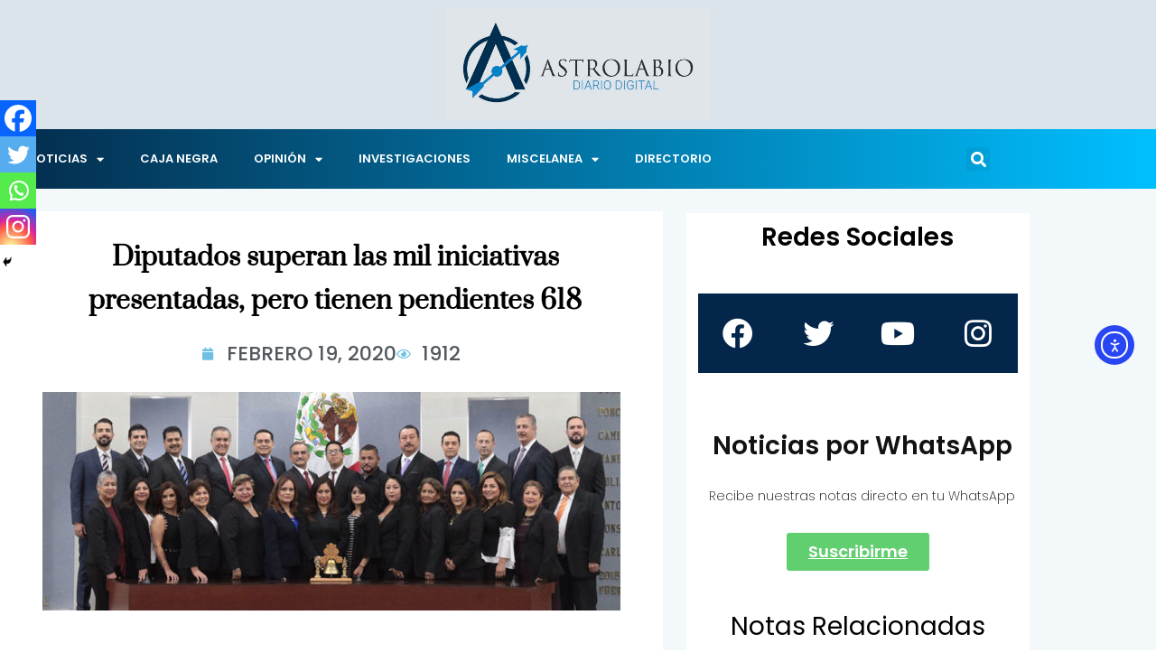

--- FILE ---
content_type: text/html; charset=UTF-8
request_url: https://www.astrolabio.com.mx/diputados-superan-las-mil-iniciativas-presentadas-pero-tienen-pendientes-618/
body_size: 168620
content:
<!DOCTYPE html>
<html lang="es">
<head>
	<meta charset="UTF-8">
	<meta name="viewport" content="width=device-width, initial-scale=1.0, viewport-fit=cover" />		<meta name='robots' content='index, follow, max-image-preview:large, max-snippet:-1, max-video-preview:-1' />

	<!-- This site is optimized with the Yoast SEO plugin v26.8 - https://yoast.com/product/yoast-seo-wordpress/ -->
	<title>Diputados superan las mil iniciativas presentadas, pero tienen pendientes 618 - Astrolabio</title>
	<meta name="description" content="Diputados superan las mil iniciativas presentadas, pero tienen pendientes 618" />
	<link rel="canonical" href="https://www.astrolabio.com.mx/diputados-superan-las-mil-iniciativas-presentadas-pero-tienen-pendientes-618/" />
	<meta property="og:locale" content="es_MX" />
	<meta property="og:type" content="article" />
	<meta property="og:title" content="Diputados superan las mil iniciativas presentadas, pero tienen pendientes 618 - Astrolabio" />
	<meta property="og:description" content="Diputados superan las mil iniciativas presentadas, pero tienen pendientes 618" />
	<meta property="og:url" content="https://www.astrolabio.com.mx/diputados-superan-las-mil-iniciativas-presentadas-pero-tienen-pendientes-618/" />
	<meta property="og:site_name" content="Astrolabio" />
	<meta property="article:publisher" content="https://www.facebook.com/astrolabiodiariodigital" />
	<meta property="article:published_time" content="2020-02-19T14:53:01+00:00" />
	<meta property="og:image" content="https://www.astrolabio.com.mx/wp-content/uploads/2019/08/Diputados.jpg" />
	<meta property="og:image:width" content="1000" />
	<meta property="og:image:height" content="378" />
	<meta property="og:image:type" content="image/jpeg" />
	<meta name="author" content="Astrolabio" />
	<meta name="twitter:card" content="summary_large_image" />
	<meta name="twitter:label1" content="Escrito por" />
	<meta name="twitter:data1" content="Astrolabio" />
	<meta name="twitter:label2" content="Tiempo de lectura" />
	<meta name="twitter:data2" content="1 minuto" />
	<script type="application/ld+json" class="yoast-schema-graph">{"@context":"https://schema.org","@graph":[{"@type":"Article","@id":"https://www.astrolabio.com.mx/diputados-superan-las-mil-iniciativas-presentadas-pero-tienen-pendientes-618/#article","isPartOf":{"@id":"https://www.astrolabio.com.mx/diputados-superan-las-mil-iniciativas-presentadas-pero-tienen-pendientes-618/"},"author":{"name":"Astrolabio","@id":"https://www.astrolabio.com.mx/#/schema/person/02f240ebbb1f6874875811d930eab707"},"headline":"Diputados superan las mil iniciativas presentadas, pero tienen pendientes 618","datePublished":"2020-02-19T14:53:01+00:00","mainEntityOfPage":{"@id":"https://www.astrolabio.com.mx/diputados-superan-las-mil-iniciativas-presentadas-pero-tienen-pendientes-618/"},"wordCount":238,"publisher":{"@id":"https://www.astrolabio.com.mx/#organization"},"image":{"@id":"https://www.astrolabio.com.mx/diputados-superan-las-mil-iniciativas-presentadas-pero-tienen-pendientes-618/#primaryimage"},"thumbnailUrl":"https://www.astrolabio.com.mx/wp-content/uploads/2019/08/Diputados.jpg","keywords":["Congreso del Estado","Iniciativas","Rezago legislativo"],"articleSection":["LOCALES","MÁS VISTOS"],"inLanguage":"es"},{"@type":"WebPage","@id":"https://www.astrolabio.com.mx/diputados-superan-las-mil-iniciativas-presentadas-pero-tienen-pendientes-618/","url":"https://www.astrolabio.com.mx/diputados-superan-las-mil-iniciativas-presentadas-pero-tienen-pendientes-618/","name":"Diputados superan las mil iniciativas presentadas, pero tienen pendientes 618 - Astrolabio","isPartOf":{"@id":"https://www.astrolabio.com.mx/#website"},"primaryImageOfPage":{"@id":"https://www.astrolabio.com.mx/diputados-superan-las-mil-iniciativas-presentadas-pero-tienen-pendientes-618/#primaryimage"},"image":{"@id":"https://www.astrolabio.com.mx/diputados-superan-las-mil-iniciativas-presentadas-pero-tienen-pendientes-618/#primaryimage"},"thumbnailUrl":"https://www.astrolabio.com.mx/wp-content/uploads/2019/08/Diputados.jpg","datePublished":"2020-02-19T14:53:01+00:00","description":"Diputados superan las mil iniciativas presentadas, pero tienen pendientes 618","breadcrumb":{"@id":"https://www.astrolabio.com.mx/diputados-superan-las-mil-iniciativas-presentadas-pero-tienen-pendientes-618/#breadcrumb"},"inLanguage":"es","potentialAction":[{"@type":"ReadAction","target":["https://www.astrolabio.com.mx/diputados-superan-las-mil-iniciativas-presentadas-pero-tienen-pendientes-618/"]}]},{"@type":"ImageObject","inLanguage":"es","@id":"https://www.astrolabio.com.mx/diputados-superan-las-mil-iniciativas-presentadas-pero-tienen-pendientes-618/#primaryimage","url":"https://www.astrolabio.com.mx/wp-content/uploads/2019/08/Diputados.jpg","contentUrl":"https://www.astrolabio.com.mx/wp-content/uploads/2019/08/Diputados.jpg","width":1000,"height":378},{"@type":"BreadcrumbList","@id":"https://www.astrolabio.com.mx/diputados-superan-las-mil-iniciativas-presentadas-pero-tienen-pendientes-618/#breadcrumb","itemListElement":[{"@type":"ListItem","position":1,"name":"Inicio","item":"https://www.astrolabio.com.mx/"},{"@type":"ListItem","position":2,"name":"Diputados superan las mil iniciativas presentadas, pero tienen pendientes 618"}]},{"@type":"WebSite","@id":"https://www.astrolabio.com.mx/#website","url":"https://www.astrolabio.com.mx/","name":"Astrolabio","description":"Diario Digital","publisher":{"@id":"https://www.astrolabio.com.mx/#organization"},"potentialAction":[{"@type":"SearchAction","target":{"@type":"EntryPoint","urlTemplate":"https://www.astrolabio.com.mx/?s={search_term_string}"},"query-input":{"@type":"PropertyValueSpecification","valueRequired":true,"valueName":"search_term_string"}}],"inLanguage":"es"},{"@type":"Organization","@id":"https://www.astrolabio.com.mx/#organization","name":"Astrolabio","url":"https://www.astrolabio.com.mx/","logo":{"@type":"ImageObject","inLanguage":"es","@id":"https://www.astrolabio.com.mx/#/schema/logo/image/","url":"https://www.astrolabio.com.mx/wp-content/uploads/2022/03/Logo-astrolabio-con-fondo.jpg","contentUrl":"https://www.astrolabio.com.mx/wp-content/uploads/2022/03/Logo-astrolabio-con-fondo.jpg","width":1161,"height":489,"caption":"Astrolabio"},"image":{"@id":"https://www.astrolabio.com.mx/#/schema/logo/image/"},"sameAs":["https://www.facebook.com/astrolabiodiariodigital"]},{"@type":"Person","@id":"https://www.astrolabio.com.mx/#/schema/person/02f240ebbb1f6874875811d930eab707","name":"Astrolabio","sameAs":["astrolabio"],"url":"https://www.astrolabio.com.mx/author/astrolabio/"}]}</script>
	<!-- / Yoast SEO plugin. -->


<link rel='dns-prefetch' href='//cdn.elementor.com' />
<link rel='dns-prefetch' href='//www.googletagmanager.com' />
<link rel='dns-prefetch' href='//fonts.googleapis.com' />
<link rel="alternate" type="application/rss+xml" title="Astrolabio &raquo; Feed" href="https://www.astrolabio.com.mx/feed/" />
<link rel="alternate" type="application/rss+xml" title="Astrolabio &raquo; RSS de los comentarios" href="https://www.astrolabio.com.mx/comments/feed/" />
<script type="text/javascript" id="wpp-js" src="https://www.astrolabio.com.mx/wp-content/plugins/wordpress-popular-posts/assets/js/wpp.min.js?ver=7.3.6" data-sampling="0" data-sampling-rate="100" data-api-url="https://www.astrolabio.com.mx/wp-json/wordpress-popular-posts" data-post-id="111286" data-token="87ff02625f" data-lang="0" data-debug="0"></script>
<link rel="alternate" title="oEmbed (JSON)" type="application/json+oembed" href="https://www.astrolabio.com.mx/wp-json/oembed/1.0/embed?url=https%3A%2F%2Fwww.astrolabio.com.mx%2Fdiputados-superan-las-mil-iniciativas-presentadas-pero-tienen-pendientes-618%2F" />
<link rel="alternate" title="oEmbed (XML)" type="text/xml+oembed" href="https://www.astrolabio.com.mx/wp-json/oembed/1.0/embed?url=https%3A%2F%2Fwww.astrolabio.com.mx%2Fdiputados-superan-las-mil-iniciativas-presentadas-pero-tienen-pendientes-618%2F&#038;format=xml" />
<style id='wp-img-auto-sizes-contain-inline-css' type='text/css'>
img:is([sizes=auto i],[sizes^="auto," i]){contain-intrinsic-size:3000px 1500px}
/*# sourceURL=wp-img-auto-sizes-contain-inline-css */
</style>
<style id='wp-emoji-styles-inline-css' type='text/css'>

	img.wp-smiley, img.emoji {
		display: inline !important;
		border: none !important;
		box-shadow: none !important;
		height: 1em !important;
		width: 1em !important;
		margin: 0 0.07em !important;
		vertical-align: -0.1em !important;
		background: none !important;
		padding: 0 !important;
	}
/*# sourceURL=wp-emoji-styles-inline-css */
</style>
<link rel='stylesheet' id='wp-block-library-css' href='https://www.astrolabio.com.mx/wp-includes/css/dist/block-library/style.min.css?ver=6.9' type='text/css' media='all' />
<style id='wp-block-library-theme-inline-css' type='text/css'>
.wp-block-audio :where(figcaption){color:#555;font-size:13px;text-align:center}.is-dark-theme .wp-block-audio :where(figcaption){color:#ffffffa6}.wp-block-audio{margin:0 0 1em}.wp-block-code{border:1px solid #ccc;border-radius:4px;font-family:Menlo,Consolas,monaco,monospace;padding:.8em 1em}.wp-block-embed :where(figcaption){color:#555;font-size:13px;text-align:center}.is-dark-theme .wp-block-embed :where(figcaption){color:#ffffffa6}.wp-block-embed{margin:0 0 1em}.blocks-gallery-caption{color:#555;font-size:13px;text-align:center}.is-dark-theme .blocks-gallery-caption{color:#ffffffa6}:root :where(.wp-block-image figcaption){color:#555;font-size:13px;text-align:center}.is-dark-theme :root :where(.wp-block-image figcaption){color:#ffffffa6}.wp-block-image{margin:0 0 1em}.wp-block-pullquote{border-bottom:4px solid;border-top:4px solid;color:currentColor;margin-bottom:1.75em}.wp-block-pullquote :where(cite),.wp-block-pullquote :where(footer),.wp-block-pullquote__citation{color:currentColor;font-size:.8125em;font-style:normal;text-transform:uppercase}.wp-block-quote{border-left:.25em solid;margin:0 0 1.75em;padding-left:1em}.wp-block-quote cite,.wp-block-quote footer{color:currentColor;font-size:.8125em;font-style:normal;position:relative}.wp-block-quote:where(.has-text-align-right){border-left:none;border-right:.25em solid;padding-left:0;padding-right:1em}.wp-block-quote:where(.has-text-align-center){border:none;padding-left:0}.wp-block-quote.is-large,.wp-block-quote.is-style-large,.wp-block-quote:where(.is-style-plain){border:none}.wp-block-search .wp-block-search__label{font-weight:700}.wp-block-search__button{border:1px solid #ccc;padding:.375em .625em}:where(.wp-block-group.has-background){padding:1.25em 2.375em}.wp-block-separator.has-css-opacity{opacity:.4}.wp-block-separator{border:none;border-bottom:2px solid;margin-left:auto;margin-right:auto}.wp-block-separator.has-alpha-channel-opacity{opacity:1}.wp-block-separator:not(.is-style-wide):not(.is-style-dots){width:100px}.wp-block-separator.has-background:not(.is-style-dots){border-bottom:none;height:1px}.wp-block-separator.has-background:not(.is-style-wide):not(.is-style-dots){height:2px}.wp-block-table{margin:0 0 1em}.wp-block-table td,.wp-block-table th{word-break:normal}.wp-block-table :where(figcaption){color:#555;font-size:13px;text-align:center}.is-dark-theme .wp-block-table :where(figcaption){color:#ffffffa6}.wp-block-video :where(figcaption){color:#555;font-size:13px;text-align:center}.is-dark-theme .wp-block-video :where(figcaption){color:#ffffffa6}.wp-block-video{margin:0 0 1em}:root :where(.wp-block-template-part.has-background){margin-bottom:0;margin-top:0;padding:1.25em 2.375em}
/*# sourceURL=/wp-includes/css/dist/block-library/theme.min.css */
</style>
<style id='classic-theme-styles-inline-css' type='text/css'>
/*! This file is auto-generated */
.wp-block-button__link{color:#fff;background-color:#32373c;border-radius:9999px;box-shadow:none;text-decoration:none;padding:calc(.667em + 2px) calc(1.333em + 2px);font-size:1.125em}.wp-block-file__button{background:#32373c;color:#fff;text-decoration:none}
/*# sourceURL=/wp-includes/css/classic-themes.min.css */
</style>
<style id='global-styles-inline-css' type='text/css'>
:root{--wp--preset--aspect-ratio--square: 1;--wp--preset--aspect-ratio--4-3: 4/3;--wp--preset--aspect-ratio--3-4: 3/4;--wp--preset--aspect-ratio--3-2: 3/2;--wp--preset--aspect-ratio--2-3: 2/3;--wp--preset--aspect-ratio--16-9: 16/9;--wp--preset--aspect-ratio--9-16: 9/16;--wp--preset--color--black: #000000;--wp--preset--color--cyan-bluish-gray: #abb8c3;--wp--preset--color--white: #ffffff;--wp--preset--color--pale-pink: #f78da7;--wp--preset--color--vivid-red: #cf2e2e;--wp--preset--color--luminous-vivid-orange: #ff6900;--wp--preset--color--luminous-vivid-amber: #fcb900;--wp--preset--color--light-green-cyan: #7bdcb5;--wp--preset--color--vivid-green-cyan: #00d084;--wp--preset--color--pale-cyan-blue: #8ed1fc;--wp--preset--color--vivid-cyan-blue: #0693e3;--wp--preset--color--vivid-purple: #9b51e0;--wp--preset--gradient--vivid-cyan-blue-to-vivid-purple: linear-gradient(135deg,rgb(6,147,227) 0%,rgb(155,81,224) 100%);--wp--preset--gradient--light-green-cyan-to-vivid-green-cyan: linear-gradient(135deg,rgb(122,220,180) 0%,rgb(0,208,130) 100%);--wp--preset--gradient--luminous-vivid-amber-to-luminous-vivid-orange: linear-gradient(135deg,rgb(252,185,0) 0%,rgb(255,105,0) 100%);--wp--preset--gradient--luminous-vivid-orange-to-vivid-red: linear-gradient(135deg,rgb(255,105,0) 0%,rgb(207,46,46) 100%);--wp--preset--gradient--very-light-gray-to-cyan-bluish-gray: linear-gradient(135deg,rgb(238,238,238) 0%,rgb(169,184,195) 100%);--wp--preset--gradient--cool-to-warm-spectrum: linear-gradient(135deg,rgb(74,234,220) 0%,rgb(151,120,209) 20%,rgb(207,42,186) 40%,rgb(238,44,130) 60%,rgb(251,105,98) 80%,rgb(254,248,76) 100%);--wp--preset--gradient--blush-light-purple: linear-gradient(135deg,rgb(255,206,236) 0%,rgb(152,150,240) 100%);--wp--preset--gradient--blush-bordeaux: linear-gradient(135deg,rgb(254,205,165) 0%,rgb(254,45,45) 50%,rgb(107,0,62) 100%);--wp--preset--gradient--luminous-dusk: linear-gradient(135deg,rgb(255,203,112) 0%,rgb(199,81,192) 50%,rgb(65,88,208) 100%);--wp--preset--gradient--pale-ocean: linear-gradient(135deg,rgb(255,245,203) 0%,rgb(182,227,212) 50%,rgb(51,167,181) 100%);--wp--preset--gradient--electric-grass: linear-gradient(135deg,rgb(202,248,128) 0%,rgb(113,206,126) 100%);--wp--preset--gradient--midnight: linear-gradient(135deg,rgb(2,3,129) 0%,rgb(40,116,252) 100%);--wp--preset--font-size--small: 13px;--wp--preset--font-size--medium: 20px;--wp--preset--font-size--large: 36px;--wp--preset--font-size--x-large: 42px;--wp--preset--spacing--20: 0.44rem;--wp--preset--spacing--30: 0.67rem;--wp--preset--spacing--40: 1rem;--wp--preset--spacing--50: 1.5rem;--wp--preset--spacing--60: 2.25rem;--wp--preset--spacing--70: 3.38rem;--wp--preset--spacing--80: 5.06rem;--wp--preset--shadow--natural: 6px 6px 9px rgba(0, 0, 0, 0.2);--wp--preset--shadow--deep: 12px 12px 50px rgba(0, 0, 0, 0.4);--wp--preset--shadow--sharp: 6px 6px 0px rgba(0, 0, 0, 0.2);--wp--preset--shadow--outlined: 6px 6px 0px -3px rgb(255, 255, 255), 6px 6px rgb(0, 0, 0);--wp--preset--shadow--crisp: 6px 6px 0px rgb(0, 0, 0);}:where(.is-layout-flex){gap: 0.5em;}:where(.is-layout-grid){gap: 0.5em;}body .is-layout-flex{display: flex;}.is-layout-flex{flex-wrap: wrap;align-items: center;}.is-layout-flex > :is(*, div){margin: 0;}body .is-layout-grid{display: grid;}.is-layout-grid > :is(*, div){margin: 0;}:where(.wp-block-columns.is-layout-flex){gap: 2em;}:where(.wp-block-columns.is-layout-grid){gap: 2em;}:where(.wp-block-post-template.is-layout-flex){gap: 1.25em;}:where(.wp-block-post-template.is-layout-grid){gap: 1.25em;}.has-black-color{color: var(--wp--preset--color--black) !important;}.has-cyan-bluish-gray-color{color: var(--wp--preset--color--cyan-bluish-gray) !important;}.has-white-color{color: var(--wp--preset--color--white) !important;}.has-pale-pink-color{color: var(--wp--preset--color--pale-pink) !important;}.has-vivid-red-color{color: var(--wp--preset--color--vivid-red) !important;}.has-luminous-vivid-orange-color{color: var(--wp--preset--color--luminous-vivid-orange) !important;}.has-luminous-vivid-amber-color{color: var(--wp--preset--color--luminous-vivid-amber) !important;}.has-light-green-cyan-color{color: var(--wp--preset--color--light-green-cyan) !important;}.has-vivid-green-cyan-color{color: var(--wp--preset--color--vivid-green-cyan) !important;}.has-pale-cyan-blue-color{color: var(--wp--preset--color--pale-cyan-blue) !important;}.has-vivid-cyan-blue-color{color: var(--wp--preset--color--vivid-cyan-blue) !important;}.has-vivid-purple-color{color: var(--wp--preset--color--vivid-purple) !important;}.has-black-background-color{background-color: var(--wp--preset--color--black) !important;}.has-cyan-bluish-gray-background-color{background-color: var(--wp--preset--color--cyan-bluish-gray) !important;}.has-white-background-color{background-color: var(--wp--preset--color--white) !important;}.has-pale-pink-background-color{background-color: var(--wp--preset--color--pale-pink) !important;}.has-vivid-red-background-color{background-color: var(--wp--preset--color--vivid-red) !important;}.has-luminous-vivid-orange-background-color{background-color: var(--wp--preset--color--luminous-vivid-orange) !important;}.has-luminous-vivid-amber-background-color{background-color: var(--wp--preset--color--luminous-vivid-amber) !important;}.has-light-green-cyan-background-color{background-color: var(--wp--preset--color--light-green-cyan) !important;}.has-vivid-green-cyan-background-color{background-color: var(--wp--preset--color--vivid-green-cyan) !important;}.has-pale-cyan-blue-background-color{background-color: var(--wp--preset--color--pale-cyan-blue) !important;}.has-vivid-cyan-blue-background-color{background-color: var(--wp--preset--color--vivid-cyan-blue) !important;}.has-vivid-purple-background-color{background-color: var(--wp--preset--color--vivid-purple) !important;}.has-black-border-color{border-color: var(--wp--preset--color--black) !important;}.has-cyan-bluish-gray-border-color{border-color: var(--wp--preset--color--cyan-bluish-gray) !important;}.has-white-border-color{border-color: var(--wp--preset--color--white) !important;}.has-pale-pink-border-color{border-color: var(--wp--preset--color--pale-pink) !important;}.has-vivid-red-border-color{border-color: var(--wp--preset--color--vivid-red) !important;}.has-luminous-vivid-orange-border-color{border-color: var(--wp--preset--color--luminous-vivid-orange) !important;}.has-luminous-vivid-amber-border-color{border-color: var(--wp--preset--color--luminous-vivid-amber) !important;}.has-light-green-cyan-border-color{border-color: var(--wp--preset--color--light-green-cyan) !important;}.has-vivid-green-cyan-border-color{border-color: var(--wp--preset--color--vivid-green-cyan) !important;}.has-pale-cyan-blue-border-color{border-color: var(--wp--preset--color--pale-cyan-blue) !important;}.has-vivid-cyan-blue-border-color{border-color: var(--wp--preset--color--vivid-cyan-blue) !important;}.has-vivid-purple-border-color{border-color: var(--wp--preset--color--vivid-purple) !important;}.has-vivid-cyan-blue-to-vivid-purple-gradient-background{background: var(--wp--preset--gradient--vivid-cyan-blue-to-vivid-purple) !important;}.has-light-green-cyan-to-vivid-green-cyan-gradient-background{background: var(--wp--preset--gradient--light-green-cyan-to-vivid-green-cyan) !important;}.has-luminous-vivid-amber-to-luminous-vivid-orange-gradient-background{background: var(--wp--preset--gradient--luminous-vivid-amber-to-luminous-vivid-orange) !important;}.has-luminous-vivid-orange-to-vivid-red-gradient-background{background: var(--wp--preset--gradient--luminous-vivid-orange-to-vivid-red) !important;}.has-very-light-gray-to-cyan-bluish-gray-gradient-background{background: var(--wp--preset--gradient--very-light-gray-to-cyan-bluish-gray) !important;}.has-cool-to-warm-spectrum-gradient-background{background: var(--wp--preset--gradient--cool-to-warm-spectrum) !important;}.has-blush-light-purple-gradient-background{background: var(--wp--preset--gradient--blush-light-purple) !important;}.has-blush-bordeaux-gradient-background{background: var(--wp--preset--gradient--blush-bordeaux) !important;}.has-luminous-dusk-gradient-background{background: var(--wp--preset--gradient--luminous-dusk) !important;}.has-pale-ocean-gradient-background{background: var(--wp--preset--gradient--pale-ocean) !important;}.has-electric-grass-gradient-background{background: var(--wp--preset--gradient--electric-grass) !important;}.has-midnight-gradient-background{background: var(--wp--preset--gradient--midnight) !important;}.has-small-font-size{font-size: var(--wp--preset--font-size--small) !important;}.has-medium-font-size{font-size: var(--wp--preset--font-size--medium) !important;}.has-large-font-size{font-size: var(--wp--preset--font-size--large) !important;}.has-x-large-font-size{font-size: var(--wp--preset--font-size--x-large) !important;}
:where(.wp-block-post-template.is-layout-flex){gap: 1.25em;}:where(.wp-block-post-template.is-layout-grid){gap: 1.25em;}
:where(.wp-block-term-template.is-layout-flex){gap: 1.25em;}:where(.wp-block-term-template.is-layout-grid){gap: 1.25em;}
:where(.wp-block-columns.is-layout-flex){gap: 2em;}:where(.wp-block-columns.is-layout-grid){gap: 2em;}
:root :where(.wp-block-pullquote){font-size: 1.5em;line-height: 1.6;}
/*# sourceURL=global-styles-inline-css */
</style>
<link rel='stylesheet' id='ea11y-widget-fonts-css' href='https://www.astrolabio.com.mx/wp-content/plugins/pojo-accessibility/assets/build/fonts.css?ver=3.9.1' type='text/css' media='all' />
<link rel='stylesheet' id='ea11y-skip-link-css' href='https://www.astrolabio.com.mx/wp-content/plugins/pojo-accessibility/assets/build/skip-link.css?ver=3.9.1' type='text/css' media='all' />
<link rel='stylesheet' id='wordpress-popular-posts-css-css' href='https://www.astrolabio.com.mx/wp-content/plugins/wordpress-popular-posts/assets/css/wpp.css?ver=7.3.6' type='text/css' media='all' />
<link rel='stylesheet' id='ennlil-fonts-css' href='https://fonts.googleapis.com/css?family=Montserrat%3A100%2C100i%2C200%2C200i%2C300%2C300i%2C400%2C400i%2C500%2C500i%2C600%2C600i%2C700%2C700i%2C800%2C800i%2C900%2C900i%7CMulish%3A200%2C200i%2C300%2C300i%2C400%2C400i%2C500%2C500i%2C600%2C600i%2C700%2C700i%2C800%2C800i%2C900%2C900i&#038;subset=latin' type='text/css' media='all' />
<link rel='stylesheet' id='theme-font-awesome-css' href='https://www.astrolabio.com.mx/wp-content/themes/ennlil/assets/css/font-awesome.css?ver=6.9' type='text/css' media='all' />
<link rel='stylesheet' id='icon-font-css' href='https://www.astrolabio.com.mx/wp-content/themes/ennlil/assets/css/icon-font.css?ver=6.9' type='text/css' media='all' />
<link rel='stylesheet' id='animate-css' href='https://www.astrolabio.com.mx/wp-content/themes/ennlil/assets/css/animate.css?ver=6.9' type='text/css' media='all' />
<link rel='stylesheet' id='magnific-popup-css' href='https://www.astrolabio.com.mx/wp-content/themes/ennlil/assets/css/magnific-popup.css?ver=6.9' type='text/css' media='all' />
<link rel='stylesheet' id='owl-carousel-css' href='https://www.astrolabio.com.mx/wp-content/themes/ennlil/assets/css/owl.carousel.min.css?ver=6.9' type='text/css' media='all' />
<link rel='stylesheet' id='owl-theme-css' href='https://www.astrolabio.com.mx/wp-content/themes/ennlil/assets/css/owl.theme.min.css?ver=6.9' type='text/css' media='all' />
<link rel='stylesheet' id='slick-css' href='https://www.astrolabio.com.mx/wp-content/themes/ennlil/assets/css/slick.css?ver=6.9' type='text/css' media='all' />
<link rel='stylesheet' id='slicknav-css' href='https://www.astrolabio.com.mx/wp-content/themes/ennlil/assets/css/slicknav.css?ver=6.9' type='text/css' media='all' />
<link rel='stylesheet' id='swiper-css' href='https://www.astrolabio.com.mx/wp-content/plugins/elementor/assets/lib/swiper/v8/css/swiper.min.css?ver=8.4.5' type='text/css' media='all' />
<link rel='stylesheet' id='flickity-css' href='https://www.astrolabio.com.mx/wp-content/themes/ennlil/assets/css/flickity.min.css?ver=6.9' type='text/css' media='all' />
<link rel='stylesheet' id='bootstrap-css' href='https://www.astrolabio.com.mx/wp-content/themes/ennlil/assets/css/bootstrap.min.css?ver=4.0' type='text/css' media='all' />
<link rel='stylesheet' id='ennlil-main-css' href='https://www.astrolabio.com.mx/wp-content/themes/ennlil/assets/css/main.css?ver=6.9' type='text/css' media='all' />
<link rel='stylesheet' id='ennlil-responsive-css' href='https://www.astrolabio.com.mx/wp-content/themes/ennlil/assets/css/responsive.css?ver=6.9' type='text/css' media='all' />
<link rel='stylesheet' id='ennlil-style-css' href='https://www.astrolabio.com.mx/wp-content/themes/ennlil/style.css?ver=6.9' type='text/css' media='all' />
<link rel='stylesheet' id='ennlil-custom-style-css' href='https://www.astrolabio.com.mx/wp-content/themes/ennlil/assets/css/custom-style.css?ver=6.9' type='text/css' media='all' />
<style id='ennlil-custom-style-inline-css' type='text/css'>
.logo img {max-width: 184px;}body.blog .blog-new-layout .entry-media img {height: 470px;}.top-header-area {background: #020000;} .theme_header_design__gradient .mainmenu, .site-navigation.sticky {
				background-image: linear-gradient(90deg, #009fef 0%, #010354 100%);
			} .top-header-area.top-bar-three {
				background-image: linear-gradient(90deg, #00e2f2 0%, #00115e 100%);
			} .category-layout-one .blog-post-wrapper a.read_more_Btutton, .category-layout-two .blog-post-wrapper a.read_more_Btutton, .grid-layout-two .blog-post-wrapper a.read_more_Btutton, .swiper_thumb_box_Bg .swiper-slide-thumb-active, .blog-post-comment .comment-respond .comment-form .btn-comments, .main-container .theme-pagination-style ul.page-numbers li span.current, .theme-single-blog-wrapper .theme-post-contentt .entry-details .read_more_Btutton, .custom-form-subscribe {background: #04264a!important;}.blog-sidebar .widget ul.wpt-tabs li.selected a, .home-blog-tab-right ul.wpt-tabs li.selected a, .news_video_post_section .tab_small_list_video_Item .video_tab_list_samll_Thumbnail i, .theme_blog_nav_Title a:hover, .theme-single-blog-wrapper .theme-post-contentt h2.post-title a:hover {color: #04264a!important;}.news_tab_Block .nav-tabs .nav-link.active span.tab_menu_Item, .blog-sidebar .tagcloud a:hover, .blog-single .tag-lists a:hover, .tagcloud a:hover, .wp-block-tag-cloud a:hover, .theme_post_list_tab__Inner ul.post_tab_list_Menu li a.active span {border-color: #04264a!important;}.news-block-style .news-content h4 a, .widget-post-wrap h4.post-title a {
					background-image: linear-gradient(to right, #04264a 0%, #04264a 100%)!important;
					
		
				} .theme-single-blog-wrapper .theme-post-contentt .entry-details .read_more_Btutton:hover, .category-layout-one .blog-post-wrapper a.read_more_Btutton:hover, .category-layout-two .blog-post-wrapper a.read_more_Btutton:hover, .grid-layout-two .blog-post-wrapper a.read_more_Btutton:hover, .blog-post-comment .comment-respond .comment-form .btn-comments:hover, .theme-single-blog-wrapper .theme-post-contentt .entry-details .read_more_Btutton:hover {background: !important;} .home-blog-tab-right ul.wpt-tabs li.selected a:before, .blog-sidebar .tagcloud a:hover, .blog-single .tag-lists a:hover, .tagcloud a:hover, .wp-block-tag-cloud a:hover, .theme_author_Socials a:hover {background: #02beed!important;}.blog-sidebar .widget ul.wpt-tabs li.selected a, .home-blog-tab-right ul.wpt-tabs li.selected a, .news_video_post_section .tab_small_list_video_Item .video_tab_list_samll_Thumbnail i, .theme_blog_nav_Title a:hover {color: #02beed!important;}.news_tab_Block .nav-tabs .nav-link.active span.tab_menu_Item, .blog-sidebar .tagcloud a:hover, .blog-single .tag-lists a:hover, .tagcloud a:hover, .wp-block-tag-cloud a:hover, .theme_post_list_tab__Inner ul.post_tab_list_Menu li a.active span {border-color: #02beed!important;}
					.cat-item-10120 span.post_count {background-color : #04264a !important;} 
				
					.cat-item-11398 span.post_count {background-color : #ffbc00 !important;} 
				
					.cat-item-12346 span.post_count {background-color : #ffbc00 !important;} 
				
					.cat-item-3808 span.post_count {background-color : #04264a !important;} 
				
					.cat-item-37 span.post_count {background-color : #04264a !important;} 
				
					.cat-item-3259 span.post_count {background-color : #04264a !important;} 
				
					.cat-item-3258 span.post_count {background-color : #04264a !important;} 
				
					.cat-item-1705 span.post_count {background-color : #04264a !important;} 
				
					.cat-item-10359 span.post_count {background-color : #172d8c !important;} 
				
					.cat-item-9969 span.post_count {background-color : #04264a !important;} 
				
					.cat-item-10298 span.post_count {background-color : #ffbc00 !important;} 
				
					.cat-item-12661 span.post_count {background-color : #ffbc00 !important;} 
				
					.cat-item-12470 span.post_count {background-color : #ffbc00 !important;} 
				
					.cat-item-3219 span.post_count {background-color : #04264a !important;} 
				
					.cat-item-3256 span.post_count {background-color : #04264a !important;} 
				
					.cat-item-4335 span.post_count {background-color : #04264a !important;} 
				
					.cat-item-11348 span.post_count {background-color : #ffbc00 !important;} 
				
					.cat-item-35 span.post_count {background-color : #04264a !important;} 
				
					.cat-item-27 span.post_count {background-color : #04264a !important;} 
				
					.cat-item-10119 span.post_count {background-color : #00219b !important;} 
				
					.cat-item-10491 span.post_count {background-color : #008ffc !important;} 
				
					.cat-item-10492 span.post_count {background-color : #ffbc00 !important;} 
				
					.cat-item-7862 span.post_count {background-color : #04264a !important;} 
				
					.cat-item-10522 span.post_count {background-color : #ffbc00 !important;} 
				
					.cat-item-3285 span.post_count {background-color : #04264a !important;} 
				
					.cat-item-10116 span.post_count {background-color : #04264a !important;} 
				
					.cat-item-12268 span.post_count {background-color : #ffbc00 !important;} 
				
					.cat-item-9970 span.post_count {background-color : #04264a !important;} 
				
					.cat-item-8640 span.post_count {background-color : #04264a !important;} 
				
					.cat-item-11584 span.post_count {background-color : #ffbc00 !important;} 
				
					.cat-item-12170 span.post_count {background-color : #ffbc00 !important;} 
				
					.cat-item-10287 span.post_count {background-color : #000a5b !important;} 
				
					.cat-item-11749 span.post_count {background-color : #ffbc00 !important;} 
				
					.cat-item-10347 span.post_count {background-color : #000d77 !important;} 
				
					.cat-item-34 span.post_count {background-color : #04264a !important;} 
				
					.cat-item-10117 span.post_count {background-color : #04264a !important;} 
				
					.cat-item-11074 span.post_count {background-color : #ffbc00 !important;} 
				
					.cat-item-29 span.post_count {background-color : #04264a !important;} 
				
					.cat-item-3283 span.post_count {background-color : #04264a !important;} 
				
					.cat-item-11031 span.post_count {background-color : #ffbc00 !important;} 
				
					.cat-item-12330 span.post_count {background-color : #ffbc00 !important;} 
				
					.cat-item-3130 span.post_count {background-color : #04264a !important;} 
				
					.cat-item-30 span.post_count {background-color : #04264a !important;} 
				
					.cat-item-11849 span.post_count {background-color : #ffbc00 !important;} 
				
					.cat-item-3262 span.post_count {background-color : #04264a !important;} 
				
					.cat-item-11174 span.post_count {background-color : #ffbc00 !important;} 
				
					.cat-item-11011 span.post_count {background-color : #ffbc00 !important;} 
				
					.cat-item-28 span.post_count {background-color : #04264a !important;} 
				
					.cat-item-3254 span.post_count {background-color : #04264a !important;} 
				
					.cat-item-10824 span.post_count {background-color : #ffbc00 !important;} 
				
					.cat-item-33 span.post_count {background-color : #04264a !important;} 
				
					.cat-item-11537 span.post_count {background-color : #ffbc00 !important;} 
				
					.cat-item-12709 span.post_count {background-color : #ffbc00 !important;} 
				
					.cat-item-38 span.post_count {background-color : #04264a !important;} 
				
					.cat-item-10477 span.post_count {background-color : #1f3260 !important;} 
				
					.cat-item-12730 span.post_count {background-color : #ffbc00 !important;} 
				
					.cat-item-11750 span.post_count {background-color : #ffbc00 !important;} 
				
					.cat-item-3253 span.post_count {background-color : #ffbc00 !important;} 
				
					.cat-item-4337 span.post_count {background-color : #04264a !important;} 
				
					.cat-item-11822 span.post_count {background-color : #ffbc00 !important;} 
				
					.cat-item-32 span.post_count {background-color : #04264a !important;} 
				
					.cat-item-1 span.post_count {background-color : #ffbc00 !important;} 
				
					.cat-item-11654 span.post_count {background-color : #ffbc00 !important;} 
				
					.cat-item-11379 span.post_count {background-color : #ffbc00 !important;} 
				
					.cat-item-12738 span.post_count {background-color : #ffbc00 !important;} 
				
					.cat-item-3260 span.post_count {background-color : #04264a !important;} 
				
					.cat-item-7676 span.post_count {background-color : #04264a !important;} 
				
					.cat-item-3257 span.post_count {background-color : #04264a !important;} 
				
					.cat-item-5459 span.post_count {background-color : #04264a !important;} 
				
/*# sourceURL=ennlil-custom-style-inline-css */
</style>
<link rel='stylesheet' id='elementor-frontend-css' href='https://www.astrolabio.com.mx/wp-content/plugins/elementor/assets/css/frontend.min.css?ver=3.34.2' type='text/css' media='all' />
<style id='elementor-frontend-inline-css' type='text/css'>
.elementor-kit-132301{--e-global-color-primary:#6EC1E4;--e-global-color-secondary:#54595F;--e-global-color-text:#7A7A7A;--e-global-color-accent:#61CE70;--e-global-typography-primary-font-family:"Poppins";--e-global-typography-primary-font-size:28px;--e-global-typography-primary-font-weight:600;--e-global-typography-primary-text-decoration:none;--e-global-typography-secondary-font-family:"Poppins";--e-global-typography-secondary-font-size:18px;--e-global-typography-secondary-font-weight:400;--e-global-typography-secondary-text-decoration:none;--e-global-typography-text-font-family:"Poppins";--e-global-typography-text-font-size:18px;--e-global-typography-text-font-weight:400;--e-global-typography-text-text-decoration:none;--e-global-typography-accent-font-family:"Poppins";--e-global-typography-accent-font-size:18px;--e-global-typography-accent-font-weight:600;--e-global-typography-accent-text-decoration:none;--e-global-typography-91d381f-font-family:"Poppins";--e-global-typography-91d381f-font-size:16px;--e-global-typography-91d381f-font-weight:400;--e-global-typography-63255ab-font-family:"Poppins";--e-global-typography-63255ab-font-size:19px;--e-global-typography-63255ab-font-weight:500;--e-global-typography-63255ab-text-transform:none;--e-global-typography-29acab4-font-family:"Poppins";--e-global-typography-29acab4-font-size:128px;--e-global-typography-29acab4-font-weight:600;font-family:"Poppins";font-size:18px;font-weight:600;text-decoration:none;}.elementor-kit-132301 e-page-transition{background-color:#FFBC7D;}.elementor-kit-132301 a{font-family:"Poppins";font-size:18px;text-transform:none;font-style:normal;text-decoration:underline;}.elementor-kit-132301 a:hover{text-transform:none;text-decoration:none;}.elementor-kit-132301 h1{font-family:"Poppins";text-decoration:none;}.elementor-kit-132301 h2{font-family:"Poppins";text-decoration:none;}.elementor-kit-132301 h3{font-family:"Poppins";font-size:13px;text-decoration:none;line-height:17px;}.elementor-kit-132301 h4{font-size:74px;text-decoration:none;}.elementor-kit-132301 h5{text-decoration:none;}.elementor-kit-132301 h6{text-decoration:none;}.elementor-section.elementor-section-boxed > .elementor-container{max-width:1140px;}.e-con{--container-max-width:1140px;}.elementor-widget:not(:last-child){margin-block-end:20px;}.elementor-element{--widgets-spacing:20px 20px;--widgets-spacing-row:20px;--widgets-spacing-column:20px;}{}h1.entry-title{display:var(--page-title-display);}@media(max-width:1024px){.elementor-section.elementor-section-boxed > .elementor-container{max-width:1024px;}.e-con{--container-max-width:1024px;}}@media(max-width:767px){.elementor-kit-132301{--e-global-typography-63255ab-font-size:6px;}.elementor-section.elementor-section-boxed > .elementor-container{max-width:767px;}.e-con{--container-max-width:767px;}}
.elementor-198615 .elementor-element.elementor-element-1ed5c93:not(.elementor-motion-effects-element-type-background), .elementor-198615 .elementor-element.elementor-element-1ed5c93 > .elementor-motion-effects-container > .elementor-motion-effects-layer{background-color:#dce4eb;}.elementor-198615 .elementor-element.elementor-element-1ed5c93{transition:background 0.3s, border 0.3s, border-radius 0.3s, box-shadow 0.3s;}.elementor-198615 .elementor-element.elementor-element-1ed5c93 > .elementor-background-overlay{transition:background 0.3s, border-radius 0.3s, opacity 0.3s;}.elementor-widget-theme-site-logo .widget-image-caption{color:var( --e-global-color-text );}.elementor-198615 .elementor-element.elementor-element-8d2a6ed img{height:123px;object-fit:contain;object-position:center center;}.elementor-198615 .elementor-element.elementor-element-3fb16666:not(.elementor-motion-effects-element-type-background), .elementor-198615 .elementor-element.elementor-element-3fb16666 > .elementor-motion-effects-container > .elementor-motion-effects-layer{background-color:transparent;background-image:linear-gradient(90deg, #042B4B 0%, #00BFFF 100%);}.elementor-198615 .elementor-element.elementor-element-3fb16666:hover{background-color:#FF0000;}.elementor-198615 .elementor-element.elementor-element-3fb16666{transition:background 0.3s, border 0.3s, border-radius 0.3s, box-shadow 0.3s;}.elementor-198615 .elementor-element.elementor-element-3fb16666 > .elementor-background-overlay{transition:background 0.3s, border-radius 0.3s, opacity 0.3s;}.elementor-widget-nav-menu .elementor-nav-menu--main .elementor-item{color:var( --e-global-color-text );fill:var( --e-global-color-text );}.elementor-widget-nav-menu .elementor-nav-menu--main .elementor-item:hover,
					.elementor-widget-nav-menu .elementor-nav-menu--main .elementor-item.elementor-item-active,
					.elementor-widget-nav-menu .elementor-nav-menu--main .elementor-item.highlighted,
					.elementor-widget-nav-menu .elementor-nav-menu--main .elementor-item:focus{color:var( --e-global-color-accent );fill:var( --e-global-color-accent );}.elementor-widget-nav-menu .elementor-nav-menu--main:not(.e--pointer-framed) .elementor-item:before,
					.elementor-widget-nav-menu .elementor-nav-menu--main:not(.e--pointer-framed) .elementor-item:after{background-color:var( --e-global-color-accent );}.elementor-widget-nav-menu .e--pointer-framed .elementor-item:before,
					.elementor-widget-nav-menu .e--pointer-framed .elementor-item:after{border-color:var( --e-global-color-accent );}.elementor-widget-nav-menu{--e-nav-menu-divider-color:var( --e-global-color-text );}.elementor-198615 .elementor-element.elementor-element-5cd0c2a7{z-index:1;}.elementor-198615 .elementor-element.elementor-element-5cd0c2a7 .elementor-menu-toggle{margin:0 auto;}.elementor-198615 .elementor-element.elementor-element-5cd0c2a7 .elementor-nav-menu .elementor-item{font-family:"Poppins";font-size:13px;font-weight:600;font-style:normal;text-decoration:none;}.elementor-198615 .elementor-element.elementor-element-5cd0c2a7 .elementor-nav-menu--main .elementor-item{color:#FFFFFF;fill:#FFFFFF;}.elementor-198615 .elementor-element.elementor-element-5cd0c2a7 .elementor-nav-menu--main .elementor-item:hover,
					.elementor-198615 .elementor-element.elementor-element-5cd0c2a7 .elementor-nav-menu--main .elementor-item.elementor-item-active,
					.elementor-198615 .elementor-element.elementor-element-5cd0c2a7 .elementor-nav-menu--main .elementor-item.highlighted,
					.elementor-198615 .elementor-element.elementor-element-5cd0c2a7 .elementor-nav-menu--main .elementor-item:focus{color:#02BCFA;fill:#02BCFA;}.elementor-198615 .elementor-element.elementor-element-5cd0c2a7 .elementor-nav-menu--main:not(.e--pointer-framed) .elementor-item:before,
					.elementor-198615 .elementor-element.elementor-element-5cd0c2a7 .elementor-nav-menu--main:not(.e--pointer-framed) .elementor-item:after{background-color:#61CE7000;}.elementor-198615 .elementor-element.elementor-element-5cd0c2a7 .e--pointer-framed .elementor-item:before,
					.elementor-198615 .elementor-element.elementor-element-5cd0c2a7 .e--pointer-framed .elementor-item:after{border-color:#61CE7000;}.elementor-198615 .elementor-element.elementor-element-5cd0c2a7 .elementor-nav-menu--dropdown a, .elementor-198615 .elementor-element.elementor-element-5cd0c2a7 .elementor-menu-toggle{color:#FFFFFF;fill:#FFFFFF;}.elementor-198615 .elementor-element.elementor-element-5cd0c2a7 .elementor-nav-menu--dropdown{background-color:#042B4B;}.elementor-198615 .elementor-element.elementor-element-5cd0c2a7 .elementor-nav-menu--dropdown a:hover,
					.elementor-198615 .elementor-element.elementor-element-5cd0c2a7 .elementor-nav-menu--dropdown a:focus,
					.elementor-198615 .elementor-element.elementor-element-5cd0c2a7 .elementor-nav-menu--dropdown a.elementor-item-active,
					.elementor-198615 .elementor-element.elementor-element-5cd0c2a7 .elementor-nav-menu--dropdown a.highlighted{background-color:#097CC1;}.elementor-198615 .elementor-element.elementor-element-5cd0c2a7 .elementor-nav-menu--dropdown .elementor-item, .elementor-198615 .elementor-element.elementor-element-5cd0c2a7 .elementor-nav-menu--dropdown  .elementor-sub-item{font-family:"Poppins";font-size:13px;font-weight:600;text-decoration:none;}.elementor-198615 .elementor-element.elementor-element-5cd0c2a7 .elementor-nav-menu--main .elementor-nav-menu--dropdown, .elementor-198615 .elementor-element.elementor-element-5cd0c2a7 .elementor-nav-menu__container.elementor-nav-menu--dropdown{box-shadow:0px 0px 10px 0px rgba(0,0,0,0.5);}.elementor-bc-flex-widget .elementor-198615 .elementor-element.elementor-element-1fce199e.elementor-column .elementor-widget-wrap{align-items:center;}.elementor-198615 .elementor-element.elementor-element-1fce199e.elementor-column.elementor-element[data-element_type="column"] > .elementor-widget-wrap.elementor-element-populated{align-content:center;align-items:center;}.elementor-widget-search-form .elementor-search-form__input,
					.elementor-widget-search-form .elementor-search-form__icon,
					.elementor-widget-search-form .elementor-lightbox .dialog-lightbox-close-button,
					.elementor-widget-search-form .elementor-lightbox .dialog-lightbox-close-button:hover,
					.elementor-widget-search-form.elementor-search-form--skin-full_screen input[type="search"].elementor-search-form__input{color:var( --e-global-color-text );fill:var( --e-global-color-text );}.elementor-widget-search-form .elementor-search-form__submit{background-color:var( --e-global-color-secondary );}.elementor-198615 .elementor-element.elementor-element-77d16fb6 .elementor-search-form{text-align:center;}.elementor-198615 .elementor-element.elementor-element-77d16fb6 .elementor-search-form__toggle{--e-search-form-toggle-size:26px;--e-search-form-toggle-color:#FFFFFF;--e-search-form-toggle-icon-size:calc(66em / 100);}.elementor-198615 .elementor-element.elementor-element-77d16fb6 input[type="search"].elementor-search-form__input{font-family:"Poppins";font-size:16px;font-weight:400;}.elementor-198615 .elementor-element.elementor-element-77d16fb6 .elementor-search-form__input,
					.elementor-198615 .elementor-element.elementor-element-77d16fb6 .elementor-search-form__icon,
					.elementor-198615 .elementor-element.elementor-element-77d16fb6 .elementor-lightbox .dialog-lightbox-close-button,
					.elementor-198615 .elementor-element.elementor-element-77d16fb6 .elementor-lightbox .dialog-lightbox-close-button:hover,
					.elementor-198615 .elementor-element.elementor-element-77d16fb6.elementor-search-form--skin-full_screen input[type="search"].elementor-search-form__input{color:#FFFFFF;fill:#FFFFFF;}.elementor-198615 .elementor-element.elementor-element-77d16fb6:not(.elementor-search-form--skin-full_screen) .elementor-search-form__container{border-color:#FFFFFF;border-radius:3px;}.elementor-198615 .elementor-element.elementor-element-77d16fb6.elementor-search-form--skin-full_screen input[type="search"].elementor-search-form__input{border-color:#FFFFFF;border-radius:3px;}.elementor-198615 .elementor-element.elementor-element-2f00b129 .elementor-menu-toggle{margin:0 auto;}.elementor-198615 .elementor-element.elementor-element-2f00b129 .elementor-nav-menu--dropdown a, .elementor-198615 .elementor-element.elementor-element-2f00b129 .elementor-menu-toggle{color:#000000;fill:#000000;}.elementor-198615 .elementor-element.elementor-element-2f00b129 .elementor-nav-menu--dropdown{background-color:#C2C2C7;}.elementor-198615 .elementor-element.elementor-element-2f00b129 .elementor-nav-menu--dropdown a:hover,
					.elementor-198615 .elementor-element.elementor-element-2f00b129 .elementor-nav-menu--dropdown a:focus,
					.elementor-198615 .elementor-element.elementor-element-2f00b129 .elementor-nav-menu--dropdown a.elementor-item-active,
					.elementor-198615 .elementor-element.elementor-element-2f00b129 .elementor-nav-menu--dropdown a.highlighted{background-color:#097CC1;}.elementor-198615 .elementor-element.elementor-element-2f00b129 .elementor-nav-menu--dropdown a.elementor-item-active{background-color:#FFE8E8;}.elementor-198615 .elementor-element.elementor-element-2f00b129 .elementor-nav-menu--dropdown .elementor-item, .elementor-198615 .elementor-element.elementor-element-2f00b129 .elementor-nav-menu--dropdown  .elementor-sub-item{font-family:"Poppins";font-size:13px;font-weight:600;text-decoration:none;}.elementor-widget-image .widget-image-caption{color:var( --e-global-color-text );}.elementor-bc-flex-widget .elementor-198615 .elementor-element.elementor-element-3172b071.elementor-column .elementor-widget-wrap{align-items:center;}.elementor-198615 .elementor-element.elementor-element-3172b071.elementor-column.elementor-element[data-element_type="column"] > .elementor-widget-wrap.elementor-element-populated{align-content:center;align-items:center;}.elementor-198615 .elementor-element.elementor-element-3172b071.elementor-column > .elementor-widget-wrap{justify-content:center;}.elementor-198615 .elementor-element.elementor-element-2c3d6e68 .elementor-search-form{text-align:center;}.elementor-198615 .elementor-element.elementor-element-2c3d6e68 .elementor-search-form__toggle{--e-search-form-toggle-size:21px;--e-search-form-toggle-color:#000000;--e-search-form-toggle-background-color:#FFFFFF;--e-search-form-toggle-icon-size:calc(97em / 100);}.elementor-198615 .elementor-element.elementor-element-2c3d6e68 input[type="search"].elementor-search-form__input{font-family:"Poppins";font-size:16px;font-weight:400;}.elementor-198615 .elementor-element.elementor-element-2c3d6e68 .elementor-search-form__input,
					.elementor-198615 .elementor-element.elementor-element-2c3d6e68 .elementor-search-form__icon,
					.elementor-198615 .elementor-element.elementor-element-2c3d6e68 .elementor-lightbox .dialog-lightbox-close-button,
					.elementor-198615 .elementor-element.elementor-element-2c3d6e68 .elementor-lightbox .dialog-lightbox-close-button:hover,
					.elementor-198615 .elementor-element.elementor-element-2c3d6e68.elementor-search-form--skin-full_screen input[type="search"].elementor-search-form__input{color:#FFFFFF;fill:#FFFFFF;}.elementor-198615 .elementor-element.elementor-element-2c3d6e68:not(.elementor-search-form--skin-full_screen) .elementor-search-form__container{border-color:#FFFFFF;border-radius:3px;}.elementor-198615 .elementor-element.elementor-element-2c3d6e68.elementor-search-form--skin-full_screen input[type="search"].elementor-search-form__input{border-color:#FFFFFF;border-radius:3px;}.elementor-theme-builder-content-area{height:400px;}.elementor-location-header:before, .elementor-location-footer:before{content:"";display:table;clear:both;}@media(max-width:767px){.elementor-198615 .elementor-element.elementor-element-b9a3fa8{margin-top:0px;margin-bottom:0px;}.elementor-198615 .elementor-element.elementor-element-27c623d2{width:10%;}.elementor-bc-flex-widget .elementor-198615 .elementor-element.elementor-element-27c623d2.elementor-column .elementor-widget-wrap{align-items:center;}.elementor-198615 .elementor-element.elementor-element-27c623d2.elementor-column.elementor-element[data-element_type="column"] > .elementor-widget-wrap.elementor-element-populated{align-content:center;align-items:center;}.elementor-198615 .elementor-element.elementor-element-27c623d2.elementor-column > .elementor-widget-wrap{justify-content:center;}.elementor-198615 .elementor-element.elementor-element-689ae829{width:77%;}.elementor-198615 .elementor-element.elementor-element-689ae829 > .elementor-widget-wrap > .elementor-widget:not(.elementor-widget__width-auto):not(.elementor-widget__width-initial):not(:last-child):not(.elementor-absolute){margin-block-end:0px;}.elementor-198615 .elementor-element.elementor-element-b21a351 img{height:63px;object-fit:contain;}.elementor-198615 .elementor-element.elementor-element-3172b071{width:10%;}.elementor-198615 .elementor-element.elementor-element-3172b071 > .elementor-widget-wrap > .elementor-widget:not(.elementor-widget__width-auto):not(.elementor-widget__width-initial):not(:last-child):not(.elementor-absolute){margin-block-end:0px;}.elementor-198615 .elementor-element.elementor-element-2c3d6e68 > .elementor-widget-container{margin:0px 0px 0px 0px;padding:0px 0px 0px 0px;}}@media(min-width:768px){.elementor-198615 .elementor-element.elementor-element-52306c36{width:90%;}.elementor-198615 .elementor-element.elementor-element-1fce199e{width:10%;}}
.elementor-147811 .elementor-element.elementor-element-884e434:not(.elementor-motion-effects-element-type-background), .elementor-147811 .elementor-element.elementor-element-884e434 > .elementor-motion-effects-container > .elementor-motion-effects-layer{background-color:#F3F8FB;}.elementor-147811 .elementor-element.elementor-element-884e434{transition:background 0.3s, border 0.3s, border-radius 0.3s, box-shadow 0.3s;margin-top:0px;margin-bottom:0px;}.elementor-147811 .elementor-element.elementor-element-884e434 > .elementor-background-overlay{transition:background 0.3s, border-radius 0.3s, opacity 0.3s;}.elementor-147811 .elementor-element.elementor-element-884e434 > .elementor-container{text-align:center;}.elementor-147811 .elementor-element.elementor-element-f893f0c:not(.elementor-motion-effects-element-type-background) > .elementor-widget-wrap, .elementor-147811 .elementor-element.elementor-element-f893f0c > .elementor-widget-wrap > .elementor-motion-effects-container > .elementor-motion-effects-layer{background-color:#FFFFFF;}.elementor-147811 .elementor-element.elementor-element-f893f0c.elementor-column > .elementor-widget-wrap{justify-content:center;}.elementor-147811 .elementor-element.elementor-element-f893f0c > .elementor-element-populated{transition:background 0.3s, border 0.3s, border-radius 0.3s, box-shadow 0.3s;margin:25px 26px 0px 0px;--e-column-margin-right:26px;--e-column-margin-left:0px;}.elementor-147811 .elementor-element.elementor-element-f893f0c > .elementor-element-populated > .elementor-background-overlay{transition:background 0.3s, border-radius 0.3s, opacity 0.3s;}.elementor-widget-theme-post-title .elementor-heading-title{color:var( --e-global-color-primary );}.elementor-147811 .elementor-element.elementor-element-2d1d15c > .elementor-widget-container{margin:17px 18px 0px 27px;}.elementor-147811 .elementor-element.elementor-element-2d1d15c{text-align:center;}.elementor-147811 .elementor-element.elementor-element-2d1d15c .elementor-heading-title{font-family:"Prata";font-size:28px;font-weight:600;text-transform:none;font-style:normal;line-height:48px;color:#000000;}.elementor-widget-post-info .elementor-icon-list-item:not(:last-child):after{border-color:var( --e-global-color-text );}.elementor-widget-post-info .elementor-icon-list-icon i{color:var( --e-global-color-primary );}.elementor-widget-post-info .elementor-icon-list-icon svg{fill:var( --e-global-color-primary );}.elementor-widget-post-info .elementor-icon-list-text, .elementor-widget-post-info .elementor-icon-list-text a{color:var( --e-global-color-secondary );}.elementor-147811 .elementor-element.elementor-element-2ce5f3e > .elementor-widget-container{margin:3px 0px 0px 0px;}.elementor-147811 .elementor-element.elementor-element-2ce5f3e .elementor-icon-list-icon{width:14px;}.elementor-147811 .elementor-element.elementor-element-2ce5f3e .elementor-icon-list-icon i{font-size:14px;}.elementor-147811 .elementor-element.elementor-element-2ce5f3e .elementor-icon-list-icon svg{--e-icon-list-icon-size:14px;}body:not(.rtl) .elementor-147811 .elementor-element.elementor-element-2ce5f3e .elementor-icon-list-text{padding-left:14px;}body.rtl .elementor-147811 .elementor-element.elementor-element-2ce5f3e .elementor-icon-list-text{padding-right:14px;}.elementor-147811 .elementor-element.elementor-element-2ce5f3e .elementor-icon-list-item{font-family:"Poppins";font-size:22px;font-weight:500;text-transform:uppercase;font-style:normal;text-decoration:none;}.elementor-widget-theme-post-excerpt .elementor-widget-container{color:var( --e-global-color-text );}.elementor-147811 .elementor-element.elementor-element-f7f0894 .elementor-widget-container{text-align:center;font-family:"Pragati Narrow";font-size:16px;font-weight:400;font-style:italic;}.elementor-widget-theme-post-featured-image .widget-image-caption{color:var( --e-global-color-text );}.elementor-147811 .elementor-element.elementor-element-db90240{width:auto;max-width:auto;align-self:center;text-align:center;}.elementor-147811 .elementor-element.elementor-element-db90240 > .elementor-widget-container{margin:10px 0px 0px 0px;}.elementor-147811 .elementor-element.elementor-element-db90240 .widget-image-caption{text-align:center;}.elementor-widget-theme-post-content{color:var( --e-global-color-text );}.elementor-147811 .elementor-element.elementor-element-4ad8c32 > .elementor-widget-container{margin:46px 30px 0px 30px;}.elementor-147811 .elementor-element.elementor-element-4ad8c32{text-align:justify;color:#000000;font-family:"Montserrat";font-size:19px;font-weight:400;letter-spacing:0.3px;}.elementor-147811 .elementor-element.elementor-element-914cf7c:not(.elementor-motion-effects-element-type-background) > .elementor-widget-wrap, .elementor-147811 .elementor-element.elementor-element-914cf7c > .elementor-widget-wrap > .elementor-motion-effects-container > .elementor-motion-effects-layer{background-color:#FFFFFF;}.elementor-147811 .elementor-element.elementor-element-914cf7c > .elementor-element-populated{transition:background 0.3s, border 0.3s, border-radius 0.3s, box-shadow 0.3s;margin:27px 0px 0px 0px;--e-column-margin-right:0px;--e-column-margin-left:0px;}.elementor-147811 .elementor-element.elementor-element-914cf7c > .elementor-element-populated > .elementor-background-overlay{transition:background 0.3s, border-radius 0.3s, opacity 0.3s;}.elementor-widget-heading .elementor-heading-title{color:var( --e-global-color-primary );}.elementor-147811 .elementor-element.elementor-element-6fa35222 > .elementor-widget-container{margin:0px 0px 25px 0px;padding:0px 0px 0px 0px;}.elementor-147811 .elementor-element.elementor-element-6fa35222{text-align:start;}.elementor-147811 .elementor-element.elementor-element-6fa35222 .elementor-heading-title{font-family:"Poppins";font-size:28px;font-weight:600;line-height:34px;color:#000000;}.elementor-147811 .elementor-element.elementor-element-774d125c .elementor-repeater-item-3b8887b.elementor-social-icon i{color:#FFFFFF;}.elementor-147811 .elementor-element.elementor-element-774d125c .elementor-repeater-item-3b8887b.elementor-social-icon svg{fill:#FFFFFF;}.elementor-147811 .elementor-element.elementor-element-774d125c{--grid-template-columns:repeat(4, auto);--icon-size:34px;--grid-column-gap:15px;--grid-row-gap:0px;}.elementor-147811 .elementor-element.elementor-element-774d125c .elementor-widget-container{text-align:left;}.elementor-147811 .elementor-element.elementor-element-774d125c > .elementor-widget-container{margin:0px 10px 15px 10px;}.elementor-147811 .elementor-element.elementor-element-774d125c .elementor-social-icon{background-color:#04264A;--icon-padding:0.8em;}.elementor-147811 .elementor-element.elementor-element-774d125c .elementor-social-icon:hover{background-color:#FFFFFF;}.elementor-147811 .elementor-element.elementor-element-774d125c .elementor-social-icon:hover i{color:#04264A;}.elementor-147811 .elementor-element.elementor-element-774d125c .elementor-social-icon:hover svg{fill:#04264A;}.elementor-147811 .elementor-element.elementor-element-65a82256 > .elementor-widget-container{margin:29px 0px 11px 10px;padding:0px 0px 0px 0px;}.elementor-147811 .elementor-element.elementor-element-65a82256 .elementor-heading-title{font-family:"Poppins";font-size:28px;font-weight:600;line-height:34px;color:#121215;}.elementor-147811 .elementor-element.elementor-element-10067976 > .elementor-widget-container{margin:0px 0px 14px 10px;padding:0px 0px 0px 0px;}.elementor-147811 .elementor-element.elementor-element-10067976 .elementor-heading-title{font-family:"Poppins";font-size:14px;font-weight:200;color:#121215;}.elementor-widget-button .elementor-button{background-color:var( --e-global-color-accent );}.elementor-147811 .elementor-element.elementor-element-6c323cca > .elementor-widget-container{margin:28px 0px 0px 0px;}.elementor-147811 .elementor-element.elementor-element-6c323cca .elementor-heading-title{color:#000000;}.elementor-widget-posts .elementor-button{background-color:var( --e-global-color-accent );}.elementor-widget-posts .elementor-post__title, .elementor-widget-posts .elementor-post__title a{color:var( --e-global-color-secondary );}.elementor-widget-posts .elementor-post__read-more{color:var( --e-global-color-accent );}.elementor-widget-posts .elementor-post__card .elementor-post__badge{background-color:var( --e-global-color-accent );}.elementor-147811 .elementor-element.elementor-element-7cb02895{--grid-row-gap:9px;--grid-column-gap:0px;}.elementor-147811 .elementor-element.elementor-element-7cb02895 > .elementor-widget-container{margin:0px 15px 0px 10px;}.elementor-147811 .elementor-element.elementor-element-7cb02895 .elementor-posts-container .elementor-post__thumbnail{padding-bottom:calc( 0.66 * 100% );}.elementor-147811 .elementor-element.elementor-element-7cb02895:after{content:"0.66";}.elementor-147811 .elementor-element.elementor-element-7cb02895 .elementor-post__thumbnail__link{width:35%;}.elementor-147811 .elementor-element.elementor-element-7cb02895.elementor-posts--thumbnail-left .elementor-post__thumbnail__link{margin-right:20px;}.elementor-147811 .elementor-element.elementor-element-7cb02895.elementor-posts--thumbnail-right .elementor-post__thumbnail__link{margin-left:20px;}.elementor-147811 .elementor-element.elementor-element-7cb02895.elementor-posts--thumbnail-top .elementor-post__thumbnail__link{margin-bottom:20px;}.elementor-147811 .elementor-element.elementor-element-7cb02895 .elementor-post__title, .elementor-147811 .elementor-element.elementor-element-7cb02895 .elementor-post__title a{font-family:"Poppins";font-size:15px;font-weight:400;}.elementor-147811 .elementor-element.elementor-element-7cb02895 .elementor-post__title{-webkit-text-stroke-color:#000;stroke:#000;margin-bottom:0px;}.elementor-147811 .elementor-element.elementor-element-7034873:not(.elementor-motion-effects-element-type-background), .elementor-147811 .elementor-element.elementor-element-7034873 > .elementor-motion-effects-container > .elementor-motion-effects-layer{background-color:#F3F8FB;}.elementor-147811 .elementor-element.elementor-element-7034873{transition:background 0.3s, border 0.3s, border-radius 0.3s, box-shadow 0.3s;}.elementor-147811 .elementor-element.elementor-element-7034873 > .elementor-background-overlay{transition:background 0.3s, border-radius 0.3s, opacity 0.3s;}.elementor-147811 .elementor-element.elementor-element-f25cf03{--spacer-size:30px;}.elementor-147811 .elementor-element.elementor-element-0e5e792 > .elementor-widget-container{margin:27px 0px 11px 10px;padding:0px 0px 0px 0px;}.elementor-147811 .elementor-element.elementor-element-0e5e792{text-align:start;}.elementor-147811 .elementor-element.elementor-element-0e5e792 .elementor-heading-title{font-family:"Poppins";font-size:28px;font-weight:600;line-height:34px;color:#121215;}.elementor-147811 .elementor-element.elementor-element-260d3bb > .elementor-widget-container{margin:27px 0px 11px 10px;padding:0px 0px 0px 0px;}.elementor-147811 .elementor-element.elementor-element-260d3bb{text-align:start;}.elementor-147811 .elementor-element.elementor-element-260d3bb .elementor-heading-title{font-family:"Poppins";font-size:28px;font-weight:600;line-height:34px;color:#121215;}@media(max-width:767px){.elementor-147811 .elementor-element.elementor-element-884e434{margin-top:0px;margin-bottom:0px;padding:0px 0px 0px 0px;}.elementor-147811 .elementor-element.elementor-element-f893f0c > .elementor-element-populated{margin:13px 13px 13px 13px;--e-column-margin-right:13px;--e-column-margin-left:13px;}.elementor-147811 .elementor-element.elementor-element-2ce5f3e .elementor-icon-list-item{font-size:17px;}.elementor-147811 .elementor-element.elementor-element-4ad8c32 > .elementor-widget-container{margin:22px 15px 0px 11px;}.elementor-147811 .elementor-element.elementor-element-6fa35222 > .elementor-widget-container{margin:3rem 0rem 0rem 0rem;}.elementor-147811 .elementor-element.elementor-element-774d125c .elementor-widget-container{text-align:center;}.elementor-147811 .elementor-element.elementor-element-774d125c{--icon-size:25px;}.elementor-147811 .elementor-element.elementor-element-65a82256 > .elementor-widget-container{margin:0px 0px 0px 0px;}.elementor-147811 .elementor-element.elementor-element-10067976 > .elementor-widget-container{margin:0px 0px 0px 0px;}.elementor-147811 .elementor-element.elementor-element-7cb02895 .elementor-posts-container .elementor-post__thumbnail{padding-bottom:calc( 0.5 * 100% );}.elementor-147811 .elementor-element.elementor-element-7cb02895:after{content:"0.5";}.elementor-147811 .elementor-element.elementor-element-7cb02895 .elementor-post__thumbnail__link{width:50%;}.elementor-147811 .elementor-element.elementor-element-0e5e792 > .elementor-widget-container{margin:0px 0px 0px 0px;}.elementor-147811 .elementor-element.elementor-element-260d3bb > .elementor-widget-container{margin:0px 0px 0px 0px;}}/* Start custom CSS for theme-post-title, class: .elementor-element-2d1d15c */.elementor-heading-title {

    text-align: center;
  
}/* End custom CSS */
/* Start custom CSS for theme-post-content, class: .elementor-element-4ad8c32 */p a,
span a {
  display: inline;
}/* End custom CSS */
/* Start custom CSS for postgrid-slider, class: .elementor-element-dd55f75 */.news-block-style .news-content h4 a {
  text-align: center!important;;
    text-decoration: none;
}

.weekend-top .owl-nav > div:hover {
    text-align: center;
    background: #04264a !important;
}/* End custom CSS */
/* Start custom CSS */.elementor-147811 .elementor-element.elementor-element-4ad8c32 {
    
    line-height: 19px;
    
}/* End custom CSS */
/*# sourceURL=elementor-frontend-inline-css */
</style>
<link rel='stylesheet' id='widget-image-css' href='https://www.astrolabio.com.mx/wp-content/plugins/elementor/assets/css/widget-image.min.css?ver=3.34.2' type='text/css' media='all' />
<link rel='stylesheet' id='widget-nav-menu-css' href='https://www.astrolabio.com.mx/wp-content/plugins/elementor-pro/assets/css/widget-nav-menu.min.css?ver=3.34.2' type='text/css' media='all' />
<link rel='stylesheet' id='widget-search-form-css' href='https://www.astrolabio.com.mx/wp-content/plugins/elementor-pro/assets/css/widget-search-form.min.css?ver=3.34.2' type='text/css' media='all' />
<link rel='stylesheet' id='elementor-icons-shared-0-css' href='https://www.astrolabio.com.mx/wp-content/plugins/elementor/assets/lib/font-awesome/css/fontawesome.min.css?ver=5.15.3' type='text/css' media='all' />
<link rel='stylesheet' id='elementor-icons-fa-solid-css' href='https://www.astrolabio.com.mx/wp-content/plugins/elementor/assets/lib/font-awesome/css/solid.min.css?ver=5.15.3' type='text/css' media='all' />
<link rel='stylesheet' id='widget-heading-css' href='https://www.astrolabio.com.mx/wp-content/plugins/elementor/assets/css/widget-heading.min.css?ver=3.34.2' type='text/css' media='all' />
<link rel='stylesheet' id='widget-post-info-css' href='https://www.astrolabio.com.mx/wp-content/plugins/elementor-pro/assets/css/widget-post-info.min.css?ver=3.34.2' type='text/css' media='all' />
<link rel='stylesheet' id='widget-icon-list-css' href='https://www.astrolabio.com.mx/wp-content/plugins/elementor/assets/css/widget-icon-list.min.css?ver=3.34.2' type='text/css' media='all' />
<link rel='stylesheet' id='elementor-icons-fa-regular-css' href='https://www.astrolabio.com.mx/wp-content/plugins/elementor/assets/lib/font-awesome/css/regular.min.css?ver=5.15.3' type='text/css' media='all' />
<link rel='stylesheet' id='e-animation-push-css' href='https://www.astrolabio.com.mx/wp-content/plugins/elementor/assets/lib/animations/styles/e-animation-push.min.css?ver=3.34.2' type='text/css' media='all' />
<link rel='stylesheet' id='widget-social-icons-css' href='https://www.astrolabio.com.mx/wp-content/plugins/elementor/assets/css/widget-social-icons.min.css?ver=3.34.2' type='text/css' media='all' />
<link rel='stylesheet' id='e-apple-webkit-css' href='https://www.astrolabio.com.mx/wp-content/plugins/elementor/assets/css/conditionals/apple-webkit.min.css?ver=3.34.2' type='text/css' media='all' />
<link rel='stylesheet' id='widget-posts-css' href='https://www.astrolabio.com.mx/wp-content/plugins/elementor-pro/assets/css/widget-posts.min.css?ver=3.34.2' type='text/css' media='all' />
<link rel='stylesheet' id='widget-spacer-css' href='https://www.astrolabio.com.mx/wp-content/plugins/elementor/assets/css/widget-spacer.min.css?ver=3.34.2' type='text/css' media='all' />
<link rel='stylesheet' id='elementor-icons-css' href='https://www.astrolabio.com.mx/wp-content/plugins/elementor/assets/lib/eicons/css/elementor-icons.min.css?ver=5.46.0' type='text/css' media='all' />
<link rel='stylesheet' id='font-awesome-5-all-css' href='https://www.astrolabio.com.mx/wp-content/plugins/elementor/assets/lib/font-awesome/css/all.min.css?ver=3.34.2' type='text/css' media='all' />
<link rel='stylesheet' id='font-awesome-4-shim-css' href='https://www.astrolabio.com.mx/wp-content/plugins/elementor/assets/lib/font-awesome/css/v4-shims.min.css?ver=3.34.2' type='text/css' media='all' />
<link rel='stylesheet' id='heateor_sss_frontend_css-css' href='https://www.astrolabio.com.mx/wp-content/plugins/sassy-social-share/public/css/sassy-social-share-public.css?ver=3.3.79' type='text/css' media='all' />
<style id='heateor_sss_frontend_css-inline-css' type='text/css'>
.heateor_sss_button_instagram span.heateor_sss_svg,a.heateor_sss_instagram span.heateor_sss_svg{background:radial-gradient(circle at 30% 107%,#fdf497 0,#fdf497 5%,#fd5949 45%,#d6249f 60%,#285aeb 90%)}.heateor_sss_horizontal_sharing .heateor_sss_svg,.heateor_sss_standard_follow_icons_container .heateor_sss_svg{color:#fff;border-width:0px;border-style:solid;border-color:transparent}.heateor_sss_horizontal_sharing .heateorSssTCBackground{color:#666}.heateor_sss_horizontal_sharing span.heateor_sss_svg:hover,.heateor_sss_standard_follow_icons_container span.heateor_sss_svg:hover{border-color:transparent;}.heateor_sss_vertical_sharing span.heateor_sss_svg,.heateor_sss_floating_follow_icons_container span.heateor_sss_svg{color:#fff;border-width:0px;border-style:solid;border-color:transparent;}.heateor_sss_vertical_sharing .heateorSssTCBackground{color:#666;}.heateor_sss_vertical_sharing span.heateor_sss_svg:hover,.heateor_sss_floating_follow_icons_container span.heateor_sss_svg:hover{border-color:transparent;}@media screen and (max-width:783px) {.heateor_sss_vertical_sharing{display:none!important}}div.heateor_sss_mobile_footer{display:none;}@media screen and (max-width:783px){div.heateor_sss_bottom_sharing .heateorSssTCBackground{background-color:white}div.heateor_sss_bottom_sharing{width:100%!important;left:0!important;}div.heateor_sss_bottom_sharing a{width:25% !important;}div.heateor_sss_bottom_sharing .heateor_sss_svg{width: 100% !important;}div.heateor_sss_bottom_sharing div.heateorSssTotalShareCount{font-size:1em!important;line-height:28px!important}div.heateor_sss_bottom_sharing div.heateorSssTotalShareText{font-size:.7em!important;line-height:0px!important}div.heateor_sss_mobile_footer{display:block;height:40px;}.heateor_sss_bottom_sharing{padding:0!important;display:block!important;width:auto!important;bottom:-2px!important;top: auto!important;}.heateor_sss_bottom_sharing .heateor_sss_square_count{line-height:inherit;}.heateor_sss_bottom_sharing .heateorSssSharingArrow{display:none;}.heateor_sss_bottom_sharing .heateorSssTCBackground{margin-right:1.1em!important}}
/*# sourceURL=heateor_sss_frontend_css-inline-css */
</style>
<link rel='stylesheet' id='csf-google-web-fonts-css' href='//fonts.googleapis.com/css?family=Poppins:400&#038;display=swap' type='text/css' media='all' />
<link rel='stylesheet' id='elementor-gf-local-poppins-css' href='https://www.astrolabio.com.mx/wp-content/uploads/elementor/google-fonts/css/poppins.css?ver=1742228589' type='text/css' media='all' />
<link rel='stylesheet' id='elementor-gf-local-prata-css' href='https://www.astrolabio.com.mx/wp-content/uploads/elementor/google-fonts/css/prata.css?ver=1742228592' type='text/css' media='all' />
<link rel='stylesheet' id='elementor-gf-local-pragatinarrow-css' href='https://www.astrolabio.com.mx/wp-content/uploads/elementor/google-fonts/css/pragatinarrow.css?ver=1742228593' type='text/css' media='all' />
<link rel='stylesheet' id='elementor-gf-local-montserrat-css' href='https://www.astrolabio.com.mx/wp-content/uploads/elementor/google-fonts/css/montserrat.css?ver=1742228605' type='text/css' media='all' />
<link rel='stylesheet' id='elementor-icons-fa-brands-css' href='https://www.astrolabio.com.mx/wp-content/plugins/elementor/assets/lib/font-awesome/css/brands.min.css?ver=5.15.3' type='text/css' media='all' />
<script type="text/javascript" src="https://www.astrolabio.com.mx/wp-includes/js/jquery/jquery.min.js?ver=3.7.1" id="jquery-core-js"></script>
<script type="text/javascript" src="https://www.astrolabio.com.mx/wp-includes/js/jquery/jquery-migrate.min.js?ver=3.4.1" id="jquery-migrate-js"></script>
<script type="text/javascript" src="https://www.astrolabio.com.mx/wp-content/plugins/elementor/assets/lib/font-awesome/js/v4-shims.min.js?ver=3.34.2" id="font-awesome-4-shim-js"></script>

<!-- Google tag (gtag.js) snippet added by Site Kit -->
<!-- Fragmento de código de Google Analytics añadido por Site Kit -->
<script type="text/javascript" src="https://www.googletagmanager.com/gtag/js?id=G-QX3EJVTQC0" id="google_gtagjs-js" async></script>
<script type="text/javascript" id="google_gtagjs-js-after">
/* <![CDATA[ */
window.dataLayer = window.dataLayer || [];function gtag(){dataLayer.push(arguments);}
gtag("set","linker",{"domains":["www.astrolabio.com.mx"]});
gtag("js", new Date());
gtag("set", "developer_id.dZTNiMT", true);
gtag("config", "G-QX3EJVTQC0");
//# sourceURL=google_gtagjs-js-after
/* ]]> */
</script>
<link rel="https://api.w.org/" href="https://www.astrolabio.com.mx/wp-json/" /><link rel="alternate" title="JSON" type="application/json" href="https://www.astrolabio.com.mx/wp-json/wp/v2/posts/111286" /><link rel="EditURI" type="application/rsd+xml" title="RSD" href="https://www.astrolabio.com.mx/xmlrpc.php?rsd" />
<meta name="generator" content="WordPress 6.9" />
<link rel='shortlink' href='https://www.astrolabio.com.mx/?p=111286' />
<meta name="generator" content="Site Kit by Google 1.168.0" />            <style id="wpp-loading-animation-styles">@-webkit-keyframes bgslide{from{background-position-x:0}to{background-position-x:-200%}}@keyframes bgslide{from{background-position-x:0}to{background-position-x:-200%}}.wpp-widget-block-placeholder,.wpp-shortcode-placeholder{margin:0 auto;width:60px;height:3px;background:#dd3737;background:linear-gradient(90deg,#dd3737 0%,#571313 10%,#dd3737 100%);background-size:200% auto;border-radius:3px;-webkit-animation:bgslide 1s infinite linear;animation:bgslide 1s infinite linear}</style>
            <meta name="generator" content="Elementor 3.34.2; features: additional_custom_breakpoints; settings: css_print_method-internal, google_font-enabled, font_display-auto">
			<style>
				.e-con.e-parent:nth-of-type(n+4):not(.e-lazyloaded):not(.e-no-lazyload),
				.e-con.e-parent:nth-of-type(n+4):not(.e-lazyloaded):not(.e-no-lazyload) * {
					background-image: none !important;
				}
				@media screen and (max-height: 1024px) {
					.e-con.e-parent:nth-of-type(n+3):not(.e-lazyloaded):not(.e-no-lazyload),
					.e-con.e-parent:nth-of-type(n+3):not(.e-lazyloaded):not(.e-no-lazyload) * {
						background-image: none !important;
					}
				}
				@media screen and (max-height: 640px) {
					.e-con.e-parent:nth-of-type(n+2):not(.e-lazyloaded):not(.e-no-lazyload),
					.e-con.e-parent:nth-of-type(n+2):not(.e-lazyloaded):not(.e-no-lazyload) * {
						background-image: none !important;
					}
				}
			</style>
			<style type="text/css">body{font-family:"Poppins";color:#574F63;font-weight:normal;font-size:24px;line-height:24px;}h1{font-family:"Poppins";color:#1c1c1c;font-weight:normal;text-align:left;font-size:42px;line-height:50px;}h2{font-family:"Poppins";color:#1c1c1c;font-weight:normal;text-align:left;font-size:28px;line-height:36px;}h3{font-family:"Poppins";color:#1c1c1c;font-weight:normal;text-align:left;font-size:24px;line-height:28px;}h4{color:#1c1c1c;text-align:left;font-size:58px;line-height:28px;}h5{color:#1c1c1c;text-align:left;font-size:34px;line-height:24px;}h6{color:#1c1c1c;text-align:left;font-size:34px;line-height:28px;}.mainmenu ul li a{color:#ffffff;text-align:left;font-size:38px;line-height:23px;}.main-container.blog-spacing{padding-top:80px;padding-right:0px;padding-bottom:80px;padding-left:0px;}.main-container.cat-page-spacing{padding-top:80px;padding-right:0px;padding-bottom:80px;padding-left:0px;}.category-layout-one .blog-post-wrapper .cat-one-post-image{height:275px;}.category-layout-three .news-block-design .item{min-height:424px!important;}.cat-layout-alt .blog-post-wrapper .post-media{height:326px;}.blog-layout-one{padding-top:80px;padding-right:0px;padding-bottom:80px;padding-left:0px;}.blog.main-container.error-wrapper{padding-top:135px;padding-right:0px;padding-bottom:140px;padding-left:0px;}body{background-color:#fff;}body{color:#574F63;}#preloader{background-color:#001737!important;}.backto{background-color:#F06544!important;}.backto:hover{background-color:#001737!important;}.top-header-area.top-bar-four{background-color:#002584!important;}.breaking_header_Top .breaking-title{background-color:#C20160!important;}.breaking-title, .top-bar-three p.breaking-title{color:#fff!important;}.header-date{color:#fff!important;}.top-social li a{color:#000000;}.theme_header_design__One .theme-search-box .search-btn{color:#fff;}.recipe_sign_btn a{background-color:#02ebfc!important;}.recipe_sign_btn a:hover{background-color:#002584!important;}.recipe_sign_btn a{color:#fff!important;}.nav-wrapp-three .mainmenu ul li a{color:#001737!important;}.nav-wrapp-three .mainmenu ul li a:hover{color:#02efef!important;}.mainmenu li ul{background-color:#001737!important;}.nav-wrapp-three .mainmenu li ul.sub-menu li a{color:#fff!important;}.nav-wrapp-three .mainmenu li ul.sub-menu li a:hover{color:#fff!important;}.mainmenu li ul li a{border-color:#10264a!important;}a.slicknav_btn{background-color:#040059!important;}ul.slicknav_nav{background-color:#000!important;}.slicknav_nav li a:hover{background-color:#0105c6!important;}body.page .main-container{padding-top:80px;padding-right:0px;padding-bottom:80px;padding-left:0px;}</style><link rel="icon" href="https://www.astrolabio.com.mx/wp-content/uploads/2021/08/cropped-001-32x32.png" sizes="32x32" />
<link rel="icon" href="https://www.astrolabio.com.mx/wp-content/uploads/2021/08/cropped-001-192x192.png" sizes="192x192" />
<link rel="apple-touch-icon" href="https://www.astrolabio.com.mx/wp-content/uploads/2021/08/cropped-001-180x180.png" />
<meta name="msapplication-TileImage" content="https://www.astrolabio.com.mx/wp-content/uploads/2021/08/cropped-001-270x270.png" />
		<style type="text/css" id="wp-custom-css">
			p {
    font-size: 22px;
    margin-bottom: 15px;
}		</style>
		</head>
<body class="wp-singular post-template-default single single-post postid-111286 single-format-standard wp-custom-logo wp-theme-ennlil eio-default ally-default sidebar-active elementor-default elementor-template-full-width elementor-kit-132301 elementor-page-147811">
		<script>
			const onSkipLinkClick = () => {
				const htmlElement = document.querySelector('html');

				htmlElement.style['scroll-behavior'] = 'smooth';

				setTimeout( () => htmlElement.style['scroll-behavior'] = null, 1000 );
			}
			document.addEventListener("DOMContentLoaded", () => {
				if (!document.querySelector('#content')) {
					document.querySelector('.ea11y-skip-to-content-link').remove();
				}
			});
		</script>
		<nav aria-label="Skip to content navigation">
			<a class="ea11y-skip-to-content-link"
				href="#content"
				tabindex="1"
				onclick="onSkipLinkClick()"
			>
				Skip to content
				<svg width="24" height="24" viewBox="0 0 24 24" fill="none" role="presentation">
					<path d="M18 6V12C18 12.7956 17.6839 13.5587 17.1213 14.1213C16.5587 14.6839 15.7956 15 15 15H5M5 15L9 11M5 15L9 19"
								stroke="black"
								stroke-width="1.5"
								stroke-linecap="round"
								stroke-linejoin="round"
					/>
				</svg>
			</a>
			<div class="ea11y-skip-to-content-backdrop"></div>
		</nav>

				<header data-elementor-type="header" data-elementor-id="198615" class="elementor elementor-198615 elementor-location-header" data-elementor-post-type="elementor_library">
					<section class="elementor-section elementor-top-section elementor-element elementor-element-1ed5c93 elementor-section-full_width elementor-hidden-mobile elementor-section-height-default elementor-section-height-default" data-id="1ed5c93" data-element_type="section" data-settings="{&quot;background_background&quot;:&quot;classic&quot;}">
						<div class="elementor-container elementor-column-gap-default">
					<div class="elementor-column elementor-col-100 elementor-top-column elementor-element elementor-element-1e27c1e" data-id="1e27c1e" data-element_type="column">
			<div class="elementor-widget-wrap elementor-element-populated">
						<div class="elementor-element elementor-element-8d2a6ed elementor-widget elementor-widget-theme-site-logo elementor-widget-image" data-id="8d2a6ed" data-element_type="widget" data-widget_type="theme-site-logo.default">
				<div class="elementor-widget-container">
											<a href="https://www.astrolabio.com.mx">
			<img fetchpriority="high" width="1161" height="489" src="https://www.astrolabio.com.mx/wp-content/uploads/2022/03/Logo-astrolabio-con-fondo.jpg" class="attachment-full size-full wp-image-141474" alt="" srcset="https://www.astrolabio.com.mx/wp-content/uploads/2022/03/Logo-astrolabio-con-fondo.jpg 1161w, https://www.astrolabio.com.mx/wp-content/uploads/2022/03/Logo-astrolabio-con-fondo-300x126.jpg 300w, https://www.astrolabio.com.mx/wp-content/uploads/2022/03/Logo-astrolabio-con-fondo-1024x431.jpg 1024w, https://www.astrolabio.com.mx/wp-content/uploads/2022/03/Logo-astrolabio-con-fondo-768x323.jpg 768w" sizes="(max-width: 1161px) 100vw, 1161px" />				</a>
											</div>
				</div>
					</div>
		</div>
					</div>
		</section>
				<section class="elementor-section elementor-top-section elementor-element elementor-element-3fb16666 elementor-hidden-mobile elementor-section-boxed elementor-section-height-default elementor-section-height-default" data-id="3fb16666" data-element_type="section" data-settings="{&quot;background_background&quot;:&quot;gradient&quot;}">
						<div class="elementor-container elementor-column-gap-default">
					<div class="elementor-column elementor-col-50 elementor-top-column elementor-element elementor-element-52306c36" data-id="52306c36" data-element_type="column">
			<div class="elementor-widget-wrap elementor-element-populated">
						<div class="elementor-element elementor-element-5cd0c2a7 e-transform elementor-nav-menu--dropdown-tablet elementor-nav-menu__text-align-aside elementor-nav-menu--toggle elementor-nav-menu--burger elementor-widget elementor-widget-nav-menu" data-id="5cd0c2a7" data-element_type="widget" data-settings="{&quot;layout&quot;:&quot;horizontal&quot;,&quot;submenu_icon&quot;:{&quot;value&quot;:&quot;&lt;i class=\&quot;fas fa-caret-down\&quot; aria-hidden=\&quot;true\&quot;&gt;&lt;\/i&gt;&quot;,&quot;library&quot;:&quot;fa-solid&quot;},&quot;toggle&quot;:&quot;burger&quot;,&quot;_transform_rotateZ_effect&quot;:{&quot;unit&quot;:&quot;px&quot;,&quot;size&quot;:&quot;&quot;,&quot;sizes&quot;:[]},&quot;_transform_rotateZ_effect_tablet&quot;:{&quot;unit&quot;:&quot;deg&quot;,&quot;size&quot;:&quot;&quot;,&quot;sizes&quot;:[]},&quot;_transform_rotateZ_effect_mobile&quot;:{&quot;unit&quot;:&quot;deg&quot;,&quot;size&quot;:&quot;&quot;,&quot;sizes&quot;:[]}}" data-widget_type="nav-menu.default">
				<div class="elementor-widget-container">
								<nav aria-label="Menu" class="elementor-nav-menu--main elementor-nav-menu__container elementor-nav-menu--layout-horizontal e--pointer-framed e--animation-fade">
				<ul id="menu-1-5cd0c2a7" class="elementor-nav-menu"><li class="menu-item menu-item-type-custom menu-item-object-custom menu-item-has-children menu-item-132493"><a href="#" class="elementor-item elementor-item-anchor">NOTICIAS</a>
<ul class="sub-menu elementor-nav-menu--dropdown">
	<li class="menu-item menu-item-type-taxonomy menu-item-object-category current-post-ancestor current-menu-parent current-post-parent menu-item-166300"><a href="https://www.astrolabio.com.mx/category/locales/" class="elementor-sub-item">LOCALES</a></li>
</ul>
</li>
<li class="menu-item menu-item-type-taxonomy menu-item-object-category menu-item-166316"><a href="https://www.astrolabio.com.mx/category/caja-negra/" class="elementor-item">CAJA NEGRA</a></li>
<li class="menu-item menu-item-type-custom menu-item-object-custom menu-item-has-children menu-item-166341"><a href="#" class="elementor-item elementor-item-anchor">OPINIÓN</a>
<ul class="sub-menu elementor-nav-menu--dropdown">
	<li class="menu-item menu-item-type-taxonomy menu-item-object-category menu-item-166325"><a href="https://www.astrolabio.com.mx/category/120-filosofos/" class="elementor-sub-item">120 FILOSOFOS</a></li>
	<li class="menu-item menu-item-type-taxonomy menu-item-object-category menu-item-166326"><a href="https://www.astrolabio.com.mx/category/ajedrez-politico/" class="elementor-sub-item">AJEDREZ POLÍTICO</a></li>
	<li class="menu-item menu-item-type-taxonomy menu-item-object-category menu-item-166327"><a href="https://www.astrolabio.com.mx/category/centinela-2/" class="elementor-sub-item">CENTINELA</a></li>
	<li class="menu-item menu-item-type-taxonomy menu-item-object-category menu-item-192604"><a href="https://www.astrolabio.com.mx/category/coffee-break/" class="elementor-sub-item">COFFEE BREAK</a></li>
	<li class="menu-item menu-item-type-taxonomy menu-item-object-category menu-item-166330"><a href="https://www.astrolabio.com.mx/category/el-agujero/" class="elementor-sub-item">EL AGUJERO</a></li>
	<li class="menu-item menu-item-type-taxonomy menu-item-object-category menu-item-166331"><a href="https://www.astrolabio.com.mx/category/el-aquelarre/" class="elementor-sub-item">EL AQUELARRE</a></li>
	<li class="menu-item menu-item-type-taxonomy menu-item-object-category menu-item-166333"><a href="https://www.astrolabio.com.mx/category/historias-paralelas/" class="elementor-sub-item">HISTORIAS PARALELAS</a></li>
	<li class="menu-item menu-item-type-taxonomy menu-item-object-category menu-item-166334"><a href="https://www.astrolabio.com.mx/category/humo-y-espejos/" class="elementor-sub-item">HUMO Y ESPEJOS</a></li>
	<li class="menu-item menu-item-type-taxonomy menu-item-object-category menu-item-184451"><a href="https://www.astrolabio.com.mx/category/la-cabala/" class="elementor-sub-item">LA CÁBALA</a></li>
	<li class="menu-item menu-item-type-taxonomy menu-item-object-category menu-item-171892"><a href="https://www.astrolabio.com.mx/category/nada-personal/" class="elementor-sub-item">NADA PERSONAL</a></li>
	<li class="menu-item menu-item-type-taxonomy menu-item-object-category menu-item-166336"><a href="https://www.astrolabio.com.mx/category/oscar-g-chavez/" class="elementor-sub-item">ÓSCAR G. CHÁVEZ</a></li>
	<li class="menu-item menu-item-type-taxonomy menu-item-object-category menu-item-206633"><a href="https://www.astrolabio.com.mx/category/opinion/ojo-de-agua/" class="elementor-sub-item">OJO DE AGUA</a></li>
	<li class="menu-item menu-item-type-taxonomy menu-item-object-category menu-item-206634"><a href="https://www.astrolabio.com.mx/category/opinion/pensar-el-agua/" class="elementor-sub-item">PENSAR EL AGUA</a></li>
	<li class="menu-item menu-item-type-taxonomy menu-item-object-category menu-item-192605"><a href="https://www.astrolabio.com.mx/category/sin-habitacion-propia/" class="elementor-sub-item">SIN HABITACIÓN PROPIA</a></li>
	<li class="menu-item menu-item-type-taxonomy menu-item-object-category menu-item-166340"><a href="https://www.astrolabio.com.mx/category/tiempo-contado/" class="elementor-sub-item">TIEMPO CONTADO</a></li>
	<li class="menu-item menu-item-type-taxonomy menu-item-object-category menu-item-133498"><a href="https://www.astrolabio.com.mx/category/transicion/" class="elementor-sub-item">TRANSICIÓN</a></li>
	<li class="menu-item menu-item-type-custom menu-item-object-custom menu-item-has-children menu-item-132495"><a href="#" class="elementor-sub-item elementor-item-anchor">ARCHIVO HISTORICO</a>
	<ul class="sub-menu elementor-nav-menu--dropdown">
		<li class="menu-item menu-item-type-taxonomy menu-item-object-category menu-item-132584"><a href="https://www.astrolabio.com.mx/category/anarquismo-y-cultura/" class="elementor-sub-item">ANARQUISMO Y CULTURA</a></li>
		<li class="menu-item menu-item-type-taxonomy menu-item-object-category menu-item-132581"><a href="https://www.astrolabio.com.mx/category/capital-politica/" class="elementor-sub-item">CAPITAL POLÍTICA</a></li>
		<li class="menu-item menu-item-type-taxonomy menu-item-object-category menu-item-166328"><a href="https://www.astrolabio.com.mx/category/cuentame-una-de-abogados/" class="elementor-sub-item">CUÉNTAME UNA DE ABOGADOS</a></li>
		<li class="menu-item menu-item-type-taxonomy menu-item-object-category menu-item-132585"><a href="https://www.astrolabio.com.mx/category/cronicas-de-albanta/" class="elementor-sub-item">CRÓNICAS DE ALBANTA</a></li>
		<li class="menu-item menu-item-type-taxonomy menu-item-object-category menu-item-132586"><a href="https://www.astrolabio.com.mx/category/dia-cero/" class="elementor-sub-item">DÍA CERO</a></li>
		<li class="menu-item menu-item-type-taxonomy menu-item-object-category menu-item-166329"><a href="https://www.astrolabio.com.mx/category/duc-in-altum/" class="elementor-sub-item">DUC IN ALTUM</a></li>
		<li class="menu-item menu-item-type-taxonomy menu-item-object-category menu-item-132587"><a href="https://www.astrolabio.com.mx/category/el-juntaletras/" class="elementor-sub-item">EL JUNTALETRAS</a></li>
		<li class="menu-item menu-item-type-taxonomy menu-item-object-category menu-item-166332"><a href="https://www.astrolabio.com.mx/category/en-letras-violeta/" class="elementor-sub-item">EN LETRAS VIOLETA</a></li>
		<li class="menu-item menu-item-type-taxonomy menu-item-object-category menu-item-132583"><a href="https://www.astrolabio.com.mx/category/los-jefes/" class="elementor-sub-item">LOS JEFES</a></li>
		<li class="menu-item menu-item-type-taxonomy menu-item-object-category menu-item-166339"><a href="https://www.astrolabio.com.mx/category/los-sotanos-del-poder/" class="elementor-sub-item">LOS SÓTANOS DEL PODER</a></li>
		<li class="menu-item menu-item-type-taxonomy menu-item-object-category menu-item-166335"><a href="https://www.astrolabio.com.mx/category/mismidad/" class="elementor-sub-item">MISMIDAD</a></li>
		<li class="menu-item menu-item-type-taxonomy menu-item-object-category menu-item-132580"><a href="https://www.astrolabio.com.mx/category/pueblo-quieto/" class="elementor-sub-item">PUEBLO QUIETO</a></li>
		<li class="menu-item menu-item-type-taxonomy menu-item-object-category menu-item-166338"><a href="https://www.astrolabio.com.mx/category/sopita-de-rubik/" class="elementor-sub-item">Sopita de Rubik</a></li>
		<li class="menu-item menu-item-type-taxonomy menu-item-object-category menu-item-166324"><a href="https://www.astrolabio.com.mx/category/universo-matematico/" class="elementor-sub-item">UNIVERSO MATEMÁTICO</a></li>
	</ul>
</li>
</ul>
</li>
<li class="menu-item menu-item-type-taxonomy menu-item-object-category menu-item-166323"><a href="https://www.astrolabio.com.mx/category/investigaciones-especiales/" class="elementor-item">INVESTIGACIONES</a></li>
<li class="menu-item menu-item-type-custom menu-item-object-custom menu-item-has-children menu-item-132867"><a href="#" class="elementor-item elementor-item-anchor">MISCELANEA</a>
<ul class="sub-menu elementor-nav-menu--dropdown">
	<li class="menu-item menu-item-type-taxonomy menu-item-object-category menu-item-166318"><a href="https://www.astrolabio.com.mx/category/catalejo/" class="elementor-sub-item">CATALEJO</a></li>
	<li class="menu-item menu-item-type-taxonomy menu-item-object-category menu-item-166320"><a href="https://www.astrolabio.com.mx/category/cronica-de-ejecutados/" class="elementor-sub-item">CRÓNICA DE EJECUTADOS</a></li>
	<li class="menu-item menu-item-type-taxonomy menu-item-object-category menu-item-166319"><a href="https://www.astrolabio.com.mx/category/la-misma-historia/" class="elementor-sub-item">LA MISMA HISTORIA</a></li>
</ul>
</li>
<li class="menu-item menu-item-type-custom menu-item-object-custom menu-item-198667"><a href="https://www.astrolabio.com.mx/directorio-2/" class="elementor-item">DIRECTORIO</a></li>
</ul>			</nav>
					<div class="elementor-menu-toggle" role="button" tabindex="0" aria-label="Menu Toggle" aria-expanded="false">
			<i aria-hidden="true" role="presentation" class="elementor-menu-toggle__icon--open eicon-menu-bar"></i><i aria-hidden="true" role="presentation" class="elementor-menu-toggle__icon--close eicon-close"></i>		</div>
					<nav class="elementor-nav-menu--dropdown elementor-nav-menu__container" aria-hidden="true">
				<ul id="menu-2-5cd0c2a7" class="elementor-nav-menu"><li class="menu-item menu-item-type-custom menu-item-object-custom menu-item-has-children menu-item-132493"><a href="#" class="elementor-item elementor-item-anchor" tabindex="-1">NOTICIAS</a>
<ul class="sub-menu elementor-nav-menu--dropdown">
	<li class="menu-item menu-item-type-taxonomy menu-item-object-category current-post-ancestor current-menu-parent current-post-parent menu-item-166300"><a href="https://www.astrolabio.com.mx/category/locales/" class="elementor-sub-item" tabindex="-1">LOCALES</a></li>
</ul>
</li>
<li class="menu-item menu-item-type-taxonomy menu-item-object-category menu-item-166316"><a href="https://www.astrolabio.com.mx/category/caja-negra/" class="elementor-item" tabindex="-1">CAJA NEGRA</a></li>
<li class="menu-item menu-item-type-custom menu-item-object-custom menu-item-has-children menu-item-166341"><a href="#" class="elementor-item elementor-item-anchor" tabindex="-1">OPINIÓN</a>
<ul class="sub-menu elementor-nav-menu--dropdown">
	<li class="menu-item menu-item-type-taxonomy menu-item-object-category menu-item-166325"><a href="https://www.astrolabio.com.mx/category/120-filosofos/" class="elementor-sub-item" tabindex="-1">120 FILOSOFOS</a></li>
	<li class="menu-item menu-item-type-taxonomy menu-item-object-category menu-item-166326"><a href="https://www.astrolabio.com.mx/category/ajedrez-politico/" class="elementor-sub-item" tabindex="-1">AJEDREZ POLÍTICO</a></li>
	<li class="menu-item menu-item-type-taxonomy menu-item-object-category menu-item-166327"><a href="https://www.astrolabio.com.mx/category/centinela-2/" class="elementor-sub-item" tabindex="-1">CENTINELA</a></li>
	<li class="menu-item menu-item-type-taxonomy menu-item-object-category menu-item-192604"><a href="https://www.astrolabio.com.mx/category/coffee-break/" class="elementor-sub-item" tabindex="-1">COFFEE BREAK</a></li>
	<li class="menu-item menu-item-type-taxonomy menu-item-object-category menu-item-166330"><a href="https://www.astrolabio.com.mx/category/el-agujero/" class="elementor-sub-item" tabindex="-1">EL AGUJERO</a></li>
	<li class="menu-item menu-item-type-taxonomy menu-item-object-category menu-item-166331"><a href="https://www.astrolabio.com.mx/category/el-aquelarre/" class="elementor-sub-item" tabindex="-1">EL AQUELARRE</a></li>
	<li class="menu-item menu-item-type-taxonomy menu-item-object-category menu-item-166333"><a href="https://www.astrolabio.com.mx/category/historias-paralelas/" class="elementor-sub-item" tabindex="-1">HISTORIAS PARALELAS</a></li>
	<li class="menu-item menu-item-type-taxonomy menu-item-object-category menu-item-166334"><a href="https://www.astrolabio.com.mx/category/humo-y-espejos/" class="elementor-sub-item" tabindex="-1">HUMO Y ESPEJOS</a></li>
	<li class="menu-item menu-item-type-taxonomy menu-item-object-category menu-item-184451"><a href="https://www.astrolabio.com.mx/category/la-cabala/" class="elementor-sub-item" tabindex="-1">LA CÁBALA</a></li>
	<li class="menu-item menu-item-type-taxonomy menu-item-object-category menu-item-171892"><a href="https://www.astrolabio.com.mx/category/nada-personal/" class="elementor-sub-item" tabindex="-1">NADA PERSONAL</a></li>
	<li class="menu-item menu-item-type-taxonomy menu-item-object-category menu-item-166336"><a href="https://www.astrolabio.com.mx/category/oscar-g-chavez/" class="elementor-sub-item" tabindex="-1">ÓSCAR G. CHÁVEZ</a></li>
	<li class="menu-item menu-item-type-taxonomy menu-item-object-category menu-item-206633"><a href="https://www.astrolabio.com.mx/category/opinion/ojo-de-agua/" class="elementor-sub-item" tabindex="-1">OJO DE AGUA</a></li>
	<li class="menu-item menu-item-type-taxonomy menu-item-object-category menu-item-206634"><a href="https://www.astrolabio.com.mx/category/opinion/pensar-el-agua/" class="elementor-sub-item" tabindex="-1">PENSAR EL AGUA</a></li>
	<li class="menu-item menu-item-type-taxonomy menu-item-object-category menu-item-192605"><a href="https://www.astrolabio.com.mx/category/sin-habitacion-propia/" class="elementor-sub-item" tabindex="-1">SIN HABITACIÓN PROPIA</a></li>
	<li class="menu-item menu-item-type-taxonomy menu-item-object-category menu-item-166340"><a href="https://www.astrolabio.com.mx/category/tiempo-contado/" class="elementor-sub-item" tabindex="-1">TIEMPO CONTADO</a></li>
	<li class="menu-item menu-item-type-taxonomy menu-item-object-category menu-item-133498"><a href="https://www.astrolabio.com.mx/category/transicion/" class="elementor-sub-item" tabindex="-1">TRANSICIÓN</a></li>
	<li class="menu-item menu-item-type-custom menu-item-object-custom menu-item-has-children menu-item-132495"><a href="#" class="elementor-sub-item elementor-item-anchor" tabindex="-1">ARCHIVO HISTORICO</a>
	<ul class="sub-menu elementor-nav-menu--dropdown">
		<li class="menu-item menu-item-type-taxonomy menu-item-object-category menu-item-132584"><a href="https://www.astrolabio.com.mx/category/anarquismo-y-cultura/" class="elementor-sub-item" tabindex="-1">ANARQUISMO Y CULTURA</a></li>
		<li class="menu-item menu-item-type-taxonomy menu-item-object-category menu-item-132581"><a href="https://www.astrolabio.com.mx/category/capital-politica/" class="elementor-sub-item" tabindex="-1">CAPITAL POLÍTICA</a></li>
		<li class="menu-item menu-item-type-taxonomy menu-item-object-category menu-item-166328"><a href="https://www.astrolabio.com.mx/category/cuentame-una-de-abogados/" class="elementor-sub-item" tabindex="-1">CUÉNTAME UNA DE ABOGADOS</a></li>
		<li class="menu-item menu-item-type-taxonomy menu-item-object-category menu-item-132585"><a href="https://www.astrolabio.com.mx/category/cronicas-de-albanta/" class="elementor-sub-item" tabindex="-1">CRÓNICAS DE ALBANTA</a></li>
		<li class="menu-item menu-item-type-taxonomy menu-item-object-category menu-item-132586"><a href="https://www.astrolabio.com.mx/category/dia-cero/" class="elementor-sub-item" tabindex="-1">DÍA CERO</a></li>
		<li class="menu-item menu-item-type-taxonomy menu-item-object-category menu-item-166329"><a href="https://www.astrolabio.com.mx/category/duc-in-altum/" class="elementor-sub-item" tabindex="-1">DUC IN ALTUM</a></li>
		<li class="menu-item menu-item-type-taxonomy menu-item-object-category menu-item-132587"><a href="https://www.astrolabio.com.mx/category/el-juntaletras/" class="elementor-sub-item" tabindex="-1">EL JUNTALETRAS</a></li>
		<li class="menu-item menu-item-type-taxonomy menu-item-object-category menu-item-166332"><a href="https://www.astrolabio.com.mx/category/en-letras-violeta/" class="elementor-sub-item" tabindex="-1">EN LETRAS VIOLETA</a></li>
		<li class="menu-item menu-item-type-taxonomy menu-item-object-category menu-item-132583"><a href="https://www.astrolabio.com.mx/category/los-jefes/" class="elementor-sub-item" tabindex="-1">LOS JEFES</a></li>
		<li class="menu-item menu-item-type-taxonomy menu-item-object-category menu-item-166339"><a href="https://www.astrolabio.com.mx/category/los-sotanos-del-poder/" class="elementor-sub-item" tabindex="-1">LOS SÓTANOS DEL PODER</a></li>
		<li class="menu-item menu-item-type-taxonomy menu-item-object-category menu-item-166335"><a href="https://www.astrolabio.com.mx/category/mismidad/" class="elementor-sub-item" tabindex="-1">MISMIDAD</a></li>
		<li class="menu-item menu-item-type-taxonomy menu-item-object-category menu-item-132580"><a href="https://www.astrolabio.com.mx/category/pueblo-quieto/" class="elementor-sub-item" tabindex="-1">PUEBLO QUIETO</a></li>
		<li class="menu-item menu-item-type-taxonomy menu-item-object-category menu-item-166338"><a href="https://www.astrolabio.com.mx/category/sopita-de-rubik/" class="elementor-sub-item" tabindex="-1">Sopita de Rubik</a></li>
		<li class="menu-item menu-item-type-taxonomy menu-item-object-category menu-item-166324"><a href="https://www.astrolabio.com.mx/category/universo-matematico/" class="elementor-sub-item" tabindex="-1">UNIVERSO MATEMÁTICO</a></li>
	</ul>
</li>
</ul>
</li>
<li class="menu-item menu-item-type-taxonomy menu-item-object-category menu-item-166323"><a href="https://www.astrolabio.com.mx/category/investigaciones-especiales/" class="elementor-item" tabindex="-1">INVESTIGACIONES</a></li>
<li class="menu-item menu-item-type-custom menu-item-object-custom menu-item-has-children menu-item-132867"><a href="#" class="elementor-item elementor-item-anchor" tabindex="-1">MISCELANEA</a>
<ul class="sub-menu elementor-nav-menu--dropdown">
	<li class="menu-item menu-item-type-taxonomy menu-item-object-category menu-item-166318"><a href="https://www.astrolabio.com.mx/category/catalejo/" class="elementor-sub-item" tabindex="-1">CATALEJO</a></li>
	<li class="menu-item menu-item-type-taxonomy menu-item-object-category menu-item-166320"><a href="https://www.astrolabio.com.mx/category/cronica-de-ejecutados/" class="elementor-sub-item" tabindex="-1">CRÓNICA DE EJECUTADOS</a></li>
	<li class="menu-item menu-item-type-taxonomy menu-item-object-category menu-item-166319"><a href="https://www.astrolabio.com.mx/category/la-misma-historia/" class="elementor-sub-item" tabindex="-1">LA MISMA HISTORIA</a></li>
</ul>
</li>
<li class="menu-item menu-item-type-custom menu-item-object-custom menu-item-198667"><a href="https://www.astrolabio.com.mx/directorio-2/" class="elementor-item" tabindex="-1">DIRECTORIO</a></li>
</ul>			</nav>
						</div>
				</div>
					</div>
		</div>
				<div class="elementor-column elementor-col-50 elementor-top-column elementor-element elementor-element-1fce199e" data-id="1fce199e" data-element_type="column">
			<div class="elementor-widget-wrap elementor-element-populated">
						<div class="elementor-element elementor-element-77d16fb6 elementor-search-form--skin-full_screen elementor-widget elementor-widget-search-form" data-id="77d16fb6" data-element_type="widget" data-settings="{&quot;skin&quot;:&quot;full_screen&quot;}" data-widget_type="search-form.default">
				<div class="elementor-widget-container">
							<search role="search">
			<form class="elementor-search-form" action="https://www.astrolabio.com.mx" method="get">
												<div class="elementor-search-form__toggle" role="button" tabindex="0" aria-label="Search">
					<i aria-hidden="true" class="fas fa-search"></i>				</div>
								<div class="elementor-search-form__container">
					<label class="elementor-screen-only" for="elementor-search-form-77d16fb6">Search</label>

					
					<input id="elementor-search-form-77d16fb6" placeholder="Search..." class="elementor-search-form__input" type="search" name="s" value="">
					
					
										<div class="dialog-lightbox-close-button dialog-close-button" role="button" tabindex="0" aria-label="Close this search box.">
						<i aria-hidden="true" class="eicon-close"></i>					</div>
									</div>
			</form>
		</search>
						</div>
				</div>
					</div>
		</div>
					</div>
		</section>
				<section class="elementor-section elementor-top-section elementor-element elementor-element-b9a3fa8 elementor-hidden-desktop elementor-hidden-tablet elementor-section-full_width elementor-section-height-default elementor-section-height-default" data-id="b9a3fa8" data-element_type="section">
						<div class="elementor-container elementor-column-gap-default">
					<div class="elementor-column elementor-col-33 elementor-top-column elementor-element elementor-element-27c623d2" data-id="27c623d2" data-element_type="column">
			<div class="elementor-widget-wrap elementor-element-populated">
						<div class="elementor-element elementor-element-2f00b129 elementor-nav-menu--stretch elementor-nav-menu__text-align-aside elementor-nav-menu--toggle elementor-nav-menu--burger elementor-widget elementor-widget-nav-menu" data-id="2f00b129" data-element_type="widget" data-settings="{&quot;layout&quot;:&quot;dropdown&quot;,&quot;full_width&quot;:&quot;stretch&quot;,&quot;submenu_icon&quot;:{&quot;value&quot;:&quot;&lt;i class=\&quot;fas fa-caret-down\&quot; aria-hidden=\&quot;true\&quot;&gt;&lt;\/i&gt;&quot;,&quot;library&quot;:&quot;fa-solid&quot;},&quot;toggle&quot;:&quot;burger&quot;}" data-widget_type="nav-menu.default">
				<div class="elementor-widget-container">
							<div class="elementor-menu-toggle" role="button" tabindex="0" aria-label="Menu Toggle" aria-expanded="false">
			<i aria-hidden="true" role="presentation" class="elementor-menu-toggle__icon--open eicon-menu-bar"></i><i aria-hidden="true" role="presentation" class="elementor-menu-toggle__icon--close eicon-close"></i>		</div>
					<nav class="elementor-nav-menu--dropdown elementor-nav-menu__container" aria-hidden="true">
				<ul id="menu-2-2f00b129" class="elementor-nav-menu"><li class="menu-item menu-item-type-custom menu-item-object-custom menu-item-has-children menu-item-132493"><a href="#" class="elementor-item elementor-item-anchor" tabindex="-1">NOTICIAS</a>
<ul class="sub-menu elementor-nav-menu--dropdown">
	<li class="menu-item menu-item-type-taxonomy menu-item-object-category current-post-ancestor current-menu-parent current-post-parent menu-item-166300"><a href="https://www.astrolabio.com.mx/category/locales/" class="elementor-sub-item" tabindex="-1">LOCALES</a></li>
</ul>
</li>
<li class="menu-item menu-item-type-taxonomy menu-item-object-category menu-item-166316"><a href="https://www.astrolabio.com.mx/category/caja-negra/" class="elementor-item" tabindex="-1">CAJA NEGRA</a></li>
<li class="menu-item menu-item-type-custom menu-item-object-custom menu-item-has-children menu-item-166341"><a href="#" class="elementor-item elementor-item-anchor" tabindex="-1">OPINIÓN</a>
<ul class="sub-menu elementor-nav-menu--dropdown">
	<li class="menu-item menu-item-type-taxonomy menu-item-object-category menu-item-166325"><a href="https://www.astrolabio.com.mx/category/120-filosofos/" class="elementor-sub-item" tabindex="-1">120 FILOSOFOS</a></li>
	<li class="menu-item menu-item-type-taxonomy menu-item-object-category menu-item-166326"><a href="https://www.astrolabio.com.mx/category/ajedrez-politico/" class="elementor-sub-item" tabindex="-1">AJEDREZ POLÍTICO</a></li>
	<li class="menu-item menu-item-type-taxonomy menu-item-object-category menu-item-166327"><a href="https://www.astrolabio.com.mx/category/centinela-2/" class="elementor-sub-item" tabindex="-1">CENTINELA</a></li>
	<li class="menu-item menu-item-type-taxonomy menu-item-object-category menu-item-192604"><a href="https://www.astrolabio.com.mx/category/coffee-break/" class="elementor-sub-item" tabindex="-1">COFFEE BREAK</a></li>
	<li class="menu-item menu-item-type-taxonomy menu-item-object-category menu-item-166330"><a href="https://www.astrolabio.com.mx/category/el-agujero/" class="elementor-sub-item" tabindex="-1">EL AGUJERO</a></li>
	<li class="menu-item menu-item-type-taxonomy menu-item-object-category menu-item-166331"><a href="https://www.astrolabio.com.mx/category/el-aquelarre/" class="elementor-sub-item" tabindex="-1">EL AQUELARRE</a></li>
	<li class="menu-item menu-item-type-taxonomy menu-item-object-category menu-item-166333"><a href="https://www.astrolabio.com.mx/category/historias-paralelas/" class="elementor-sub-item" tabindex="-1">HISTORIAS PARALELAS</a></li>
	<li class="menu-item menu-item-type-taxonomy menu-item-object-category menu-item-166334"><a href="https://www.astrolabio.com.mx/category/humo-y-espejos/" class="elementor-sub-item" tabindex="-1">HUMO Y ESPEJOS</a></li>
	<li class="menu-item menu-item-type-taxonomy menu-item-object-category menu-item-184451"><a href="https://www.astrolabio.com.mx/category/la-cabala/" class="elementor-sub-item" tabindex="-1">LA CÁBALA</a></li>
	<li class="menu-item menu-item-type-taxonomy menu-item-object-category menu-item-171892"><a href="https://www.astrolabio.com.mx/category/nada-personal/" class="elementor-sub-item" tabindex="-1">NADA PERSONAL</a></li>
	<li class="menu-item menu-item-type-taxonomy menu-item-object-category menu-item-166336"><a href="https://www.astrolabio.com.mx/category/oscar-g-chavez/" class="elementor-sub-item" tabindex="-1">ÓSCAR G. CHÁVEZ</a></li>
	<li class="menu-item menu-item-type-taxonomy menu-item-object-category menu-item-206633"><a href="https://www.astrolabio.com.mx/category/opinion/ojo-de-agua/" class="elementor-sub-item" tabindex="-1">OJO DE AGUA</a></li>
	<li class="menu-item menu-item-type-taxonomy menu-item-object-category menu-item-206634"><a href="https://www.astrolabio.com.mx/category/opinion/pensar-el-agua/" class="elementor-sub-item" tabindex="-1">PENSAR EL AGUA</a></li>
	<li class="menu-item menu-item-type-taxonomy menu-item-object-category menu-item-192605"><a href="https://www.astrolabio.com.mx/category/sin-habitacion-propia/" class="elementor-sub-item" tabindex="-1">SIN HABITACIÓN PROPIA</a></li>
	<li class="menu-item menu-item-type-taxonomy menu-item-object-category menu-item-166340"><a href="https://www.astrolabio.com.mx/category/tiempo-contado/" class="elementor-sub-item" tabindex="-1">TIEMPO CONTADO</a></li>
	<li class="menu-item menu-item-type-taxonomy menu-item-object-category menu-item-133498"><a href="https://www.astrolabio.com.mx/category/transicion/" class="elementor-sub-item" tabindex="-1">TRANSICIÓN</a></li>
	<li class="menu-item menu-item-type-custom menu-item-object-custom menu-item-has-children menu-item-132495"><a href="#" class="elementor-sub-item elementor-item-anchor" tabindex="-1">ARCHIVO HISTORICO</a>
	<ul class="sub-menu elementor-nav-menu--dropdown">
		<li class="menu-item menu-item-type-taxonomy menu-item-object-category menu-item-132584"><a href="https://www.astrolabio.com.mx/category/anarquismo-y-cultura/" class="elementor-sub-item" tabindex="-1">ANARQUISMO Y CULTURA</a></li>
		<li class="menu-item menu-item-type-taxonomy menu-item-object-category menu-item-132581"><a href="https://www.astrolabio.com.mx/category/capital-politica/" class="elementor-sub-item" tabindex="-1">CAPITAL POLÍTICA</a></li>
		<li class="menu-item menu-item-type-taxonomy menu-item-object-category menu-item-166328"><a href="https://www.astrolabio.com.mx/category/cuentame-una-de-abogados/" class="elementor-sub-item" tabindex="-1">CUÉNTAME UNA DE ABOGADOS</a></li>
		<li class="menu-item menu-item-type-taxonomy menu-item-object-category menu-item-132585"><a href="https://www.astrolabio.com.mx/category/cronicas-de-albanta/" class="elementor-sub-item" tabindex="-1">CRÓNICAS DE ALBANTA</a></li>
		<li class="menu-item menu-item-type-taxonomy menu-item-object-category menu-item-132586"><a href="https://www.astrolabio.com.mx/category/dia-cero/" class="elementor-sub-item" tabindex="-1">DÍA CERO</a></li>
		<li class="menu-item menu-item-type-taxonomy menu-item-object-category menu-item-166329"><a href="https://www.astrolabio.com.mx/category/duc-in-altum/" class="elementor-sub-item" tabindex="-1">DUC IN ALTUM</a></li>
		<li class="menu-item menu-item-type-taxonomy menu-item-object-category menu-item-132587"><a href="https://www.astrolabio.com.mx/category/el-juntaletras/" class="elementor-sub-item" tabindex="-1">EL JUNTALETRAS</a></li>
		<li class="menu-item menu-item-type-taxonomy menu-item-object-category menu-item-166332"><a href="https://www.astrolabio.com.mx/category/en-letras-violeta/" class="elementor-sub-item" tabindex="-1">EN LETRAS VIOLETA</a></li>
		<li class="menu-item menu-item-type-taxonomy menu-item-object-category menu-item-132583"><a href="https://www.astrolabio.com.mx/category/los-jefes/" class="elementor-sub-item" tabindex="-1">LOS JEFES</a></li>
		<li class="menu-item menu-item-type-taxonomy menu-item-object-category menu-item-166339"><a href="https://www.astrolabio.com.mx/category/los-sotanos-del-poder/" class="elementor-sub-item" tabindex="-1">LOS SÓTANOS DEL PODER</a></li>
		<li class="menu-item menu-item-type-taxonomy menu-item-object-category menu-item-166335"><a href="https://www.astrolabio.com.mx/category/mismidad/" class="elementor-sub-item" tabindex="-1">MISMIDAD</a></li>
		<li class="menu-item menu-item-type-taxonomy menu-item-object-category menu-item-132580"><a href="https://www.astrolabio.com.mx/category/pueblo-quieto/" class="elementor-sub-item" tabindex="-1">PUEBLO QUIETO</a></li>
		<li class="menu-item menu-item-type-taxonomy menu-item-object-category menu-item-166338"><a href="https://www.astrolabio.com.mx/category/sopita-de-rubik/" class="elementor-sub-item" tabindex="-1">Sopita de Rubik</a></li>
		<li class="menu-item menu-item-type-taxonomy menu-item-object-category menu-item-166324"><a href="https://www.astrolabio.com.mx/category/universo-matematico/" class="elementor-sub-item" tabindex="-1">UNIVERSO MATEMÁTICO</a></li>
	</ul>
</li>
</ul>
</li>
<li class="menu-item menu-item-type-taxonomy menu-item-object-category menu-item-166323"><a href="https://www.astrolabio.com.mx/category/investigaciones-especiales/" class="elementor-item" tabindex="-1">INVESTIGACIONES</a></li>
<li class="menu-item menu-item-type-custom menu-item-object-custom menu-item-has-children menu-item-132867"><a href="#" class="elementor-item elementor-item-anchor" tabindex="-1">MISCELANEA</a>
<ul class="sub-menu elementor-nav-menu--dropdown">
	<li class="menu-item menu-item-type-taxonomy menu-item-object-category menu-item-166318"><a href="https://www.astrolabio.com.mx/category/catalejo/" class="elementor-sub-item" tabindex="-1">CATALEJO</a></li>
	<li class="menu-item menu-item-type-taxonomy menu-item-object-category menu-item-166320"><a href="https://www.astrolabio.com.mx/category/cronica-de-ejecutados/" class="elementor-sub-item" tabindex="-1">CRÓNICA DE EJECUTADOS</a></li>
	<li class="menu-item menu-item-type-taxonomy menu-item-object-category menu-item-166319"><a href="https://www.astrolabio.com.mx/category/la-misma-historia/" class="elementor-sub-item" tabindex="-1">LA MISMA HISTORIA</a></li>
</ul>
</li>
<li class="menu-item menu-item-type-custom menu-item-object-custom menu-item-198667"><a href="https://www.astrolabio.com.mx/directorio-2/" class="elementor-item" tabindex="-1">DIRECTORIO</a></li>
</ul>			</nav>
						</div>
				</div>
					</div>
		</div>
				<div class="elementor-column elementor-col-33 elementor-top-column elementor-element elementor-element-689ae829" data-id="689ae829" data-element_type="column">
			<div class="elementor-widget-wrap elementor-element-populated">
						<div class="elementor-element elementor-element-b21a351 elementor-widget elementor-widget-image" data-id="b21a351" data-element_type="widget" data-widget_type="image.default">
				<div class="elementor-widget-container">
																<a href="http://astrolabio.com.mx">
							<img width="300" height="104" src="https://www.astrolabio.com.mx/wp-content/uploads/2025/07/admin-ajax.png" class="attachment-large size-large wp-image-199018" alt="" />								</a>
															</div>
				</div>
					</div>
		</div>
				<div class="elementor-column elementor-col-33 elementor-top-column elementor-element elementor-element-3172b071" data-id="3172b071" data-element_type="column">
			<div class="elementor-widget-wrap elementor-element-populated">
						<div class="elementor-element elementor-element-2c3d6e68 elementor-search-form--skin-full_screen elementor-widget elementor-widget-search-form" data-id="2c3d6e68" data-element_type="widget" data-settings="{&quot;skin&quot;:&quot;full_screen&quot;}" data-widget_type="search-form.default">
				<div class="elementor-widget-container">
							<search role="search">
			<form class="elementor-search-form" action="https://www.astrolabio.com.mx" method="get">
												<div class="elementor-search-form__toggle" role="button" tabindex="0" aria-label="Search">
					<i aria-hidden="true" class="fas fa-search"></i>				</div>
								<div class="elementor-search-form__container">
					<label class="elementor-screen-only" for="elementor-search-form-2c3d6e68">Search</label>

					
					<input id="elementor-search-form-2c3d6e68" placeholder="Search..." class="elementor-search-form__input" type="search" name="s" value="">
					
					
										<div class="dialog-lightbox-close-button dialog-close-button" role="button" tabindex="0" aria-label="Close this search box.">
						<i aria-hidden="true" class="eicon-close"></i>					</div>
									</div>
			</form>
		</search>
						</div>
				</div>
					</div>
		</div>
					</div>
		</section>
				</header>
				<article data-elementor-type="single-post" data-elementor-id="147811" class="elementor elementor-147811 elementor-location-single post-111286 post type-post status-publish format-standard has-post-thumbnail hentry category-locales category-masvistos tag-congreso-del-estado tag-iniciativas tag-rezago-legislativo" data-elementor-post-type="elementor_library">
					<section class="elementor-section elementor-top-section elementor-element elementor-element-884e434 elementor-section-boxed elementor-section-height-default elementor-section-height-default" data-id="884e434" data-element_type="section" data-settings="{&quot;background_background&quot;:&quot;classic&quot;}">
						<div class="elementor-container elementor-column-gap-default">
					<div class="elementor-column elementor-col-66 elementor-top-column elementor-element elementor-element-f893f0c" data-id="f893f0c" data-element_type="column" data-settings="{&quot;background_background&quot;:&quot;classic&quot;}">
			<div class="elementor-widget-wrap elementor-element-populated">
						<div class="elementor-element elementor-element-2d1d15c elementor-widget elementor-widget-theme-post-title elementor-page-title elementor-widget-heading" data-id="2d1d15c" data-element_type="widget" data-widget_type="theme-post-title.default">
				<div class="elementor-widget-container">
					<h1 class="elementor-heading-title elementor-size-default">Diputados superan las mil iniciativas presentadas, pero tienen pendientes 618</h1>				</div>
				</div>
				<div class="elementor-element elementor-element-2ce5f3e elementor-align-center elementor-widget elementor-widget-post-info" data-id="2ce5f3e" data-element_type="widget" data-widget_type="post-info.default">
				<div class="elementor-widget-container">
							<ul class="elementor-inline-items elementor-icon-list-items elementor-post-info">
								<li class="elementor-icon-list-item elementor-repeater-item-a7af57e elementor-inline-item" itemprop="datePublished">
										<span class="elementor-icon-list-icon">
								<i aria-hidden="true" class="fas fa-calendar"></i>							</span>
									<span class="elementor-icon-list-text elementor-post-info__item elementor-post-info__item--type-date">
										<time>febrero 19, 2020</time>					</span>
								</li>
				<li class="elementor-icon-list-item elementor-repeater-item-474ba6a elementor-inline-item">
										<span class="elementor-icon-list-icon">
								<i aria-hidden="true" class="far fa-eye"></i>							</span>
									<span class="elementor-icon-list-text elementor-post-info__item elementor-post-info__item--type-custom">
										1912					</span>
								</li>
				</ul>
						</div>
				</div>
				<div class="elementor-element elementor-element-db90240 elementor-widget__width-auto elementor-widget elementor-widget-theme-post-featured-image elementor-widget-image" data-id="db90240" data-element_type="widget" data-widget_type="theme-post-featured-image.default">
				<div class="elementor-widget-container">
												<figure class="wp-caption">
										<img width="640" height="242" src="https://www.astrolabio.com.mx/wp-content/uploads/2019/08/Diputados.jpg" class="attachment-large size-large wp-image-104904" alt="" srcset="https://www.astrolabio.com.mx/wp-content/uploads/2019/08/Diputados.jpg 1000w, https://www.astrolabio.com.mx/wp-content/uploads/2019/08/Diputados-300x113.jpg 300w, https://www.astrolabio.com.mx/wp-content/uploads/2019/08/Diputados-768x290.jpg 768w, https://www.astrolabio.com.mx/wp-content/uploads/2019/08/Diputados-640x242.jpg 640w, https://www.astrolabio.com.mx/wp-content/uploads/2019/08/Diputados-681x257.jpg 681w" sizes="(max-width: 640px) 100vw, 640px" />											<figcaption class="widget-image-caption wp-caption-text"></figcaption>
										</figure>
									</div>
				</div>
				<div class="elementor-element elementor-element-4ad8c32 elementor-widget elementor-widget-theme-post-content" data-id="4ad8c32" data-element_type="widget" data-widget_type="theme-post-content.default">
				<div class="elementor-widget-container">
					<p style="text-align: justify;"><strong>Antonio González Vázquez</strong></p>
<p style="text-align: justify;">La LXII legislatura del Congreso del Estado rebasó ya las mil iniciativas de ley presentadas ante el pleno, pero acumula 618 pendientes.</p>
<p style="text-align: justify;">De acuerdo con la Gaceta Parlamentaria de la sesión de pleno convocada para este jueves, desde el arranque de la legislatura en septiembre de 2018, se han presentado mil 27 iniciativas de ley.</p>
<p style="text-align: justify;">De ese total, 281 han sido procedentes, 89 improcedentes, tres archivadas, tres dadas de baja, dos retiradas, una se declina competencia y 22 se declara incompetencia.</p>
<p style="text-align: justify;">Las 618 iniciativas en situación de rezago se encuentran en las comisiones a las que fueron turnadas en su momento.</p>
<p style="text-align: justify;">Las mil 27 iniciativas de los diputados fueron presentadas en el marco de 52 sesiones ordinarias y también en 27 de la Comisión Permanente y en siete extraordinarias, lo que supone que se presentaron 11.9 iniciativas por cada sesión en lo que va de la legislatura.</p>
<p style="text-align: justify;">El rezago legislativo que toma forma en el cúmulo de asuntos pendientes es un mal que históricamente aqueja a las legislaturas locales, pues siempre ha sido muy superior el número de iniciativas presentadas que las que se resuelven.</p>
<p style="text-align: justify;">Apenas al inicio de mes en curso se dio la apertura al segundo periodo ordinario de sesiones del segundo año de ejercicio legislativo, en cuyo caso el compromiso es el de elevar la productividad y abatir un rezago que parece inamovible.</p>
<div class='heateor_sss_sharing_container heateor_sss_vertical_sharing heateor_sss_bottom_sharing' style='width:44px;left: -10px;top: 100px;-webkit-box-shadow:none;box-shadow:none;' data-heateor-sss-href='https://www.astrolabio.com.mx/diputados-superan-las-mil-iniciativas-presentadas-pero-tienen-pendientes-618/'><div class="heateor_sss_sharing_ul"><a aria-label="Facebook" class="heateor_sss_facebook" href="https://www.facebook.com/sharer/sharer.php?u=https%3A%2F%2Fwww.astrolabio.com.mx%2Fdiputados-superan-las-mil-iniciativas-presentadas-pero-tienen-pendientes-618%2F" title="Facebook" rel="nofollow noopener" target="_blank" style="font-size:32px!important;box-shadow:none;display:inline-block;vertical-align:middle"><span class="heateor_sss_svg" style="background-color:#0765FE;width:40px;height:40px;margin:0;display:inline-block;opacity:1;float:left;font-size:32px;box-shadow:none;display:inline-block;font-size:16px;padding:0 4px;vertical-align:middle;background-repeat:repeat;overflow:hidden;padding:0;cursor:pointer;box-sizing:content-box"><svg style="display:block;" focusable="false" aria-hidden="true" xmlns="http://www.w3.org/2000/svg" width="100%" height="100%" viewBox="0 0 32 32"><path fill="#fff" d="M28 16c0-6.627-5.373-12-12-12S4 9.373 4 16c0 5.628 3.875 10.35 9.101 11.647v-7.98h-2.474V16H13.1v-1.58c0-4.085 1.849-5.978 5.859-5.978.76 0 2.072.15 2.608.298v3.325c-.283-.03-.775-.045-1.386-.045-1.967 0-2.728.745-2.728 2.683V16h3.92l-.673 3.667h-3.247v8.245C23.395 27.195 28 22.135 28 16Z"></path></svg></span></a><a aria-label="Twitter" class="heateor_sss_button_twitter" href="https://twitter.com/intent/tweet?text=Diputados%20superan%20las%20mil%20iniciativas%20presentadas%2C%20pero%20tienen%20pendientes%20618&url=https%3A%2F%2Fwww.astrolabio.com.mx%2Fdiputados-superan-las-mil-iniciativas-presentadas-pero-tienen-pendientes-618%2F" title="Twitter" rel="nofollow noopener" target="_blank" style="font-size:32px!important;box-shadow:none;display:inline-block;vertical-align:middle"><span class="heateor_sss_svg heateor_sss_s__default heateor_sss_s_twitter" style="background-color:#55acee;width:40px;height:40px;margin:0;display:inline-block;opacity:1;float:left;font-size:32px;box-shadow:none;display:inline-block;font-size:16px;padding:0 4px;vertical-align:middle;background-repeat:repeat;overflow:hidden;padding:0;cursor:pointer;box-sizing:content-box"><svg style="display:block;" focusable="false" aria-hidden="true" xmlns="http://www.w3.org/2000/svg" width="100%" height="100%" viewBox="-4 -4 39 39"><path d="M28 8.557a9.913 9.913 0 0 1-2.828.775 4.93 4.93 0 0 0 2.166-2.725 9.738 9.738 0 0 1-3.13 1.194 4.92 4.92 0 0 0-3.593-1.55 4.924 4.924 0 0 0-4.794 6.049c-4.09-.21-7.72-2.17-10.15-5.15a4.942 4.942 0 0 0-.665 2.477c0 1.71.87 3.214 2.19 4.1a4.968 4.968 0 0 1-2.23-.616v.06c0 2.39 1.7 4.38 3.952 4.83-.414.115-.85.174-1.297.174-.318 0-.626-.03-.928-.086a4.935 4.935 0 0 0 4.6 3.42 9.893 9.893 0 0 1-6.114 2.107c-.398 0-.79-.023-1.175-.068a13.953 13.953 0 0 0 7.55 2.213c9.056 0 14.01-7.507 14.01-14.013 0-.213-.005-.426-.015-.637.96-.695 1.795-1.56 2.455-2.55z" fill="#fff"></path></svg></span></a><a aria-label="Whatsapp" class="heateor_sss_whatsapp" href="https://api.whatsapp.com/send?text=Diputados%20superan%20las%20mil%20iniciativas%20presentadas%2C%20pero%20tienen%20pendientes%20618%20https%3A%2F%2Fwww.astrolabio.com.mx%2Fdiputados-superan-las-mil-iniciativas-presentadas-pero-tienen-pendientes-618%2F" title="Whatsapp" rel="nofollow noopener" target="_blank" style="font-size:32px!important;box-shadow:none;display:inline-block;vertical-align:middle"><span class="heateor_sss_svg" style="background-color:#55eb4c;width:40px;height:40px;margin:0;display:inline-block;opacity:1;float:left;font-size:32px;box-shadow:none;display:inline-block;font-size:16px;padding:0 4px;vertical-align:middle;background-repeat:repeat;overflow:hidden;padding:0;cursor:pointer;box-sizing:content-box"><svg style="display:block;" focusable="false" aria-hidden="true" xmlns="http://www.w3.org/2000/svg" width="100%" height="100%" viewBox="-6 -5 40 40"><path class="heateor_sss_svg_stroke heateor_sss_no_fill" stroke="#fff" stroke-width="2" fill="none" d="M 11.579798566743314 24.396926207859085 A 10 10 0 1 0 6.808479557110079 20.73576436351046"></path><path d="M 7 19 l -1 6 l 6 -1" class="heateor_sss_no_fill heateor_sss_svg_stroke" stroke="#fff" stroke-width="2" fill="none"></path><path d="M 10 10 q -1 8 8 11 c 5 -1 0 -6 -1 -3 q -4 -3 -5 -5 c 4 -2 -1 -5 -1 -4" fill="#fff"></path></svg></span></a><a aria-label="Instagram" class="heateor_sss_button_instagram" href="https://www.instagram.com/" title="Instagram" rel="nofollow noopener" target="_blank" style="font-size:32px!important;box-shadow:none;display:inline-block;vertical-align:middle"><span class="heateor_sss_svg" style="background-color:#53beee;width:40px;height:40px;margin:0;display:inline-block;opacity:1;float:left;font-size:32px;box-shadow:none;display:inline-block;font-size:16px;padding:0 4px;vertical-align:middle;background-repeat:repeat;overflow:hidden;padding:0;cursor:pointer;box-sizing:content-box"><svg style="display:block;" version="1.1" viewBox="-10 -10 148 148" width="100%" height="100%" xml:space="preserve" xmlns="http://www.w3.org/2000/svg" xmlns:xlink="http://www.w3.org/1999/xlink"><g><g><path d="M86,112H42c-14.336,0-26-11.663-26-26V42c0-14.337,11.664-26,26-26h44c14.337,0,26,11.663,26,26v44 C112,100.337,100.337,112,86,112z M42,24c-9.925,0-18,8.074-18,18v44c0,9.925,8.075,18,18,18h44c9.926,0,18-8.075,18-18V42 c0-9.926-8.074-18-18-18H42z" fill="#fff"></path></g><g><path d="M64,88c-13.234,0-24-10.767-24-24c0-13.234,10.766-24,24-24s24,10.766,24,24C88,77.233,77.234,88,64,88z M64,48c-8.822,0-16,7.178-16,16s7.178,16,16,16c8.822,0,16-7.178,16-16S72.822,48,64,48z" fill="#fff"></path></g><g><circle cx="89.5" cy="38.5" fill="#fff" r="5.5"></circle></g></g></svg></span></a></div><div class="heateorSssClear"></div></div>				</div>
				</div>
					</div>
		</div>
				<div class="elementor-column elementor-col-33 elementor-top-column elementor-element elementor-element-914cf7c" data-id="914cf7c" data-element_type="column" data-settings="{&quot;background_background&quot;:&quot;classic&quot;}">
			<div class="elementor-widget-wrap elementor-element-populated">
						<div class="elementor-element elementor-element-6fa35222 title-sec-uniq elementor-widget elementor-widget-heading" data-id="6fa35222" data-element_type="widget" data-widget_type="heading.default">
				<div class="elementor-widget-container">
					<h2 class="elementor-heading-title elementor-size-default">Redes Sociales</h2>				</div>
				</div>
				<div class="elementor-element elementor-element-774d125c elementor-shape-square elementor-grid-4 e-grid-align-left e-grid-align-mobile-center e-transform elementor-widget elementor-widget-social-icons" data-id="774d125c" data-element_type="widget" data-settings="{&quot;_transform_scale_effect&quot;:{&quot;unit&quot;:&quot;px&quot;,&quot;size&quot;:&quot;&quot;,&quot;sizes&quot;:[]},&quot;_transform_scale_effect_tablet&quot;:{&quot;unit&quot;:&quot;px&quot;,&quot;size&quot;:&quot;&quot;,&quot;sizes&quot;:[]},&quot;_transform_scale_effect_mobile&quot;:{&quot;unit&quot;:&quot;px&quot;,&quot;size&quot;:&quot;&quot;,&quot;sizes&quot;:[]}}" data-widget_type="social-icons.default">
				<div class="elementor-widget-container">
							<div class="elementor-social-icons-wrapper elementor-grid" role="list">
							<span class="elementor-grid-item" role="listitem">
					<a class="elementor-icon elementor-social-icon elementor-social-icon-facebook elementor-animation-push elementor-repeater-item-3b8887b" href="https://www.facebook.com/astrolabioslp" target="_blank">
						<span class="elementor-screen-only">Facebook</span>
						<i aria-hidden="true" class="fab fa-facebook"></i>					</a>
				</span>
							<span class="elementor-grid-item" role="listitem">
					<a class="elementor-icon elementor-social-icon elementor-social-icon-twitter elementor-animation-push elementor-repeater-item-e7ee037" href="https://www.twitter.com/astrolabioslp" target="_blank">
						<span class="elementor-screen-only">Twitter</span>
						<i aria-hidden="true" class="fab fa-twitter"></i>					</a>
				</span>
							<span class="elementor-grid-item" role="listitem">
					<a class="elementor-icon elementor-social-icon elementor-social-icon-youtube elementor-animation-push elementor-repeater-item-d0be00b" href="https://www.youtube.com/channel/UC9ixPJ_63P_4QZFwFOEE6KA" target="_blank">
						<span class="elementor-screen-only">Youtube</span>
						<i aria-hidden="true" class="fab fa-youtube"></i>					</a>
				</span>
							<span class="elementor-grid-item" role="listitem">
					<a class="elementor-icon elementor-social-icon elementor-social-icon-instagram elementor-animation-push elementor-repeater-item-4cc4e2e" href="https://www.instagram.com/astrolabioslp/" target="_blank">
						<span class="elementor-screen-only">Instagram</span>
						<i aria-hidden="true" class="fab fa-instagram"></i>					</a>
				</span>
					</div>
						</div>
				</div>
				<div class="elementor-element elementor-element-65a82256 title-sec-uniq elementor-widget elementor-widget-heading" data-id="65a82256" data-element_type="widget" data-widget_type="heading.default">
				<div class="elementor-widget-container">
					<h2 class="elementor-heading-title elementor-size-default">Noticias por WhatsApp</h2>				</div>
				</div>
				<div class="elementor-element elementor-element-10067976 title-sec-uniq elementor-widget elementor-widget-heading" data-id="10067976" data-element_type="widget" data-widget_type="heading.default">
				<div class="elementor-widget-container">
					<p class="elementor-heading-title elementor-size-default">Recibe nuestras notas directo en tu WhatsApp</p>				</div>
				</div>
				<div class="elementor-element elementor-element-70b7eccd elementor-align-center elementor-widget elementor-widget-button" data-id="70b7eccd" data-element_type="widget" data-widget_type="button.default">
				<div class="elementor-widget-container">
									<div class="elementor-button-wrapper">
					<a class="elementor-button elementor-button-link elementor-size-sm" href="https://www.whatsapp.com/channel/0029Va5pcJTFi8xezYs9UZ1d">
						<span class="elementor-button-content-wrapper">
									<span class="elementor-button-text">Suscribirme</span>
					</span>
					</a>
				</div>
								</div>
				</div>
				<div class="elementor-element elementor-element-6c323cca elementor-widget elementor-widget-heading" data-id="6c323cca" data-element_type="widget" data-widget_type="heading.default">
				<div class="elementor-widget-container">
					<h2 class="elementor-heading-title elementor-size-default">Notas Relacionadas</h2>				</div>
				</div>
				<div class="elementor-element elementor-element-7cb02895 elementor-grid-1 elementor-posts--thumbnail-left elementor-posts--align-left elementor-grid-tablet-2 elementor-grid-mobile-1 elementor-widget elementor-widget-posts" data-id="7cb02895" data-element_type="widget" data-settings="{&quot;classic_columns&quot;:&quot;1&quot;,&quot;classic_row_gap&quot;:{&quot;unit&quot;:&quot;px&quot;,&quot;size&quot;:9,&quot;sizes&quot;:[]},&quot;classic_columns_tablet&quot;:&quot;2&quot;,&quot;classic_columns_mobile&quot;:&quot;1&quot;,&quot;classic_row_gap_tablet&quot;:{&quot;unit&quot;:&quot;px&quot;,&quot;size&quot;:&quot;&quot;,&quot;sizes&quot;:[]},&quot;classic_row_gap_mobile&quot;:{&quot;unit&quot;:&quot;px&quot;,&quot;size&quot;:&quot;&quot;,&quot;sizes&quot;:[]}}" data-widget_type="posts.classic">
				<div class="elementor-widget-container">
							<div class="elementor-posts-container elementor-posts elementor-posts--skin-classic elementor-grid" role="list">
				<article class="elementor-post elementor-grid-item post-208462 post type-post status-publish format-aside has-post-thumbnail hentry category-destacados category-locales tag-congreso-del-estado tag-juicio-politico post_format-post-format-aside" role="listitem">
				<a class="elementor-post__thumbnail__link" href="https://www.astrolabio.com.mx/ciudadanos-observando-advierte-ambiguedad-en-iniciativa-sobre-juicio-politico/" tabindex="-1" >
			<div class="elementor-post__thumbnail"><img loading="lazy" width="900" height="450" src="https://www.astrolabio.com.mx/wp-content/uploads/2026/01/abogado-juicio.jpg" class="attachment-medium size-medium wp-image-208463" alt="" /></div>
		</a>
				<div class="elementor-post__text">
				<h5 class="elementor-post__title">
			<a href="https://www.astrolabio.com.mx/ciudadanos-observando-advierte-ambiguedad-en-iniciativa-sobre-juicio-politico/" >
				Ciudadanos Observando advierte ambigüedad en iniciativa sobre juicio político			</a>
		</h5>
				</div>
				</article>
				<article class="elementor-post elementor-grid-item post-208447 post type-post status-publish format-aside has-post-thumbnail hentry category-destacados category-locales tag-congreso-del-estado post_format-post-format-aside" role="listitem">
				<a class="elementor-post__thumbnail__link" href="https://www.astrolabio.com.mx/congreso-corrige-cobros-por-copias-en-cerritos-tras-aprobar-tarifas-ligadas-a-uma/" tabindex="-1" >
			<div class="elementor-post__thumbnail"><img loading="lazy" width="1200" height="675" src="https://www.astrolabio.com.mx/wp-content/uploads/2026/01/WhatsApp-Image-2026-01-22-at-10.29.21.jpeg" class="attachment-medium size-medium wp-image-208448" alt="" /></div>
		</a>
				<div class="elementor-post__text">
				<h5 class="elementor-post__title">
			<a href="https://www.astrolabio.com.mx/congreso-corrige-cobros-por-copias-en-cerritos-tras-aprobar-tarifas-ligadas-a-uma/" >
				Congreso corrige cobros por copias en Cerritos tras aprobar tarifas ligadas a UMA			</a>
		</h5>
				</div>
				</article>
				<article class="elementor-post elementor-grid-item post-208356 post type-post status-publish format-aside has-post-thumbnail hentry category-destacados category-locales tag-congreso-del-estado post_format-post-format-aside" role="listitem">
				<a class="elementor-post__thumbnail__link" href="https://www.astrolabio.com.mx/video-choque-en-comision-de-salud-por-exhorto-para-revisar-expedientes-clinicos-del-imss-bienestar/" tabindex="-1" >
			<div class="elementor-post__thumbnail"><img loading="lazy" width="1600" height="899" src="https://www.astrolabio.com.mx/wp-content/uploads/2026/01/WhatsApp-Image-2026-01-20-at-13.30.36.jpeg" class="attachment-medium size-medium wp-image-208361" alt="" /></div>
		</a>
				<div class="elementor-post__text">
				<h5 class="elementor-post__title">
			<a href="https://www.astrolabio.com.mx/video-choque-en-comision-de-salud-por-exhorto-para-revisar-expedientes-clinicos-del-imss-bienestar/" >
				Video | Choque en Comisión de Salud por exhorto para revisar expedientes clínicos del IMSS-Bienestar			</a>
		</h5>
				</div>
				</article>
				<article class="elementor-post elementor-grid-item post-208025 post type-post status-publish format-aside has-post-thumbnail hentry category-destacados category-locales tag-congreso-del-estado tag-servicios-de-salud post_format-post-format-aside" role="listitem">
				<a class="elementor-post__thumbnail__link" href="https://www.astrolabio.com.mx/congreso-recibe-nuevas-solicitudes-para-desincorporar-37-vehiculos-en-desuso-de-servicios-de-salud/" tabindex="-1" >
			<div class="elementor-post__thumbnail"><img loading="lazy" width="1280" height="720" src="https://www.astrolabio.com.mx/wp-content/uploads/2026/01/WhatsApp-Image-2021-10-09-at-1.59.17-PM.jpeg" class="attachment-medium size-medium wp-image-208026" alt="" /></div>
		</a>
				<div class="elementor-post__text">
				<h5 class="elementor-post__title">
			<a href="https://www.astrolabio.com.mx/congreso-recibe-nuevas-solicitudes-para-desincorporar-37-vehiculos-en-desuso-de-servicios-de-salud/" >
				Congreso recibe nuevas solicitudes para desincorporar 37 vehículos en desuso de Servicios de Salud			</a>
		</h5>
				</div>
				</article>
				<article class="elementor-post elementor-grid-item post-207917 post type-post status-publish format-aside has-post-thumbnail hentry category-destacados category-locales tag-congreso-del-estado post_format-post-format-aside" role="listitem">
				<a class="elementor-post__thumbnail__link" href="https://www.astrolabio.com.mx/a-mas-de-un-mes-como-suplente-diputada-sigue-sin-definir-agenda-legislativa/" tabindex="-1" >
			<div class="elementor-post__thumbnail"><img loading="lazy" width="936" height="648" src="https://www.astrolabio.com.mx/wp-content/uploads/2026/01/Dip-Gabriela-Guadalupe-Martinez-Vazquez.jpg" class="attachment-medium size-medium wp-image-207918" alt="" /></div>
		</a>
				<div class="elementor-post__text">
				<h5 class="elementor-post__title">
			<a href="https://www.astrolabio.com.mx/a-mas-de-un-mes-como-suplente-diputada-sigue-sin-definir-agenda-legislativa/" >
				A más de un mes como suplente, diputada sigue sin definir agenda legislativa			</a>
		</h5>
				</div>
				</article>
				<article class="elementor-post elementor-grid-item post-207740 post type-post status-publish format-aside has-post-thumbnail hentry category-destacados category-locales tag-congreso-del-estado tag-elecciones-2027 post_format-post-format-aside" role="listitem">
				<a class="elementor-post__thumbnail__link" href="https://www.astrolabio.com.mx/confirman-aspiraciones-de-legisladores-panistas-para-alcaldias-y-diputaciones/" tabindex="-1" >
			<div class="elementor-post__thumbnail"><img loading="lazy" width="1200" height="799" src="https://www.astrolabio.com.mx/wp-content/uploads/2026/01/candidatos-del-pan-en-una-reunin-de-campaa-en-huix.webp" class="attachment-medium size-medium wp-image-207741" alt="" /></div>
		</a>
				<div class="elementor-post__text">
				<h5 class="elementor-post__title">
			<a href="https://www.astrolabio.com.mx/confirman-aspiraciones-de-legisladores-panistas-para-alcaldias-y-diputaciones/" >
				Confirman aspiraciones de legisladores panistas para alcaldías y diputaciones			</a>
		</h5>
				</div>
				</article>
				</div>
		
						</div>
				</div>
					</div>
		</div>
					</div>
		</section>
				<section class="elementor-section elementor-top-section elementor-element elementor-element-7034873 elementor-section-boxed elementor-section-height-default elementor-section-height-default" data-id="7034873" data-element_type="section" data-settings="{&quot;background_background&quot;:&quot;classic&quot;}">
						<div class="elementor-container elementor-column-gap-default">
					<div class="elementor-column elementor-col-100 elementor-top-column elementor-element elementor-element-19c911b" data-id="19c911b" data-element_type="column">
			<div class="elementor-widget-wrap elementor-element-populated">
						<div class="elementor-element elementor-element-f25cf03 elementor-widget elementor-widget-spacer" data-id="f25cf03" data-element_type="widget" data-widget_type="spacer.default">
				<div class="elementor-widget-container">
							<div class="elementor-spacer">
			<div class="elementor-spacer-inner"></div>
		</div>
						</div>
				</div>
					</div>
		</div>
					</div>
		</section>
				<section class="elementor-section elementor-top-section elementor-element elementor-element-19d2fec elementor-section-boxed elementor-section-height-default elementor-section-height-default" data-id="19d2fec" data-element_type="section">
						<div class="elementor-container elementor-column-gap-default">
					<div class="elementor-column elementor-col-100 elementor-top-column elementor-element elementor-element-2d4b10a" data-id="2d4b10a" data-element_type="column">
			<div class="elementor-widget-wrap elementor-element-populated">
						<div class="elementor-element elementor-element-0e5e792 title-sec-uniq elementor-hidden-mobile elementor-widget elementor-widget-heading" data-id="0e5e792" data-element_type="widget" data-widget_type="heading.default">
				<div class="elementor-widget-container">
					<div class="elementor-heading-title elementor-size-default">Investigaciones Especiales</div>				</div>
				</div>
				<div class="elementor-element elementor-element-260d3bb title-sec-uniq elementor-hidden-desktop elementor-hidden-tablet elementor-widget elementor-widget-heading" data-id="260d3bb" data-element_type="widget" data-widget_type="heading.default">
				<div class="elementor-widget-container">
					<div class="elementor-heading-title elementor-size-default">Investigaciones <br>Especiales</div>				</div>
				</div>
				<div class="elementor-element elementor-element-dd55f75 elementor-widget elementor-widget-postgrid-slider" data-id="dd55f75" data-element_type="widget" data-widget_type="postgrid-slider.default">
				<div class="elementor-widget-container">
					
				
 
        <div class="theme_post_grid__Slider weekend-top trending-slider owl-carousel owl-theme">
			
						<div class="trending-news-slides">
				<div class="news-block-style">
				
					<div class="news-thumb">
						<a href="https://www.astrolabio.com.mx/el-monopolio-familiar-que-acapara-la-publicidad-en-la-infraestructura-de-slp/">
							<img src="https://www.astrolabio.com.mx/wp-content/uploads/2025/11/PSX_20251108_125503.jpg" alt="Especial | El monopolio familiar que acapara la publicidad en la infraestructura de SLP">
						</a>
						<div class="grid-cat">
													</div>
					</div>
					
					<div class="news-content">
						<h4 class="post-title"><a href="https://www.astrolabio.com.mx/el-monopolio-familiar-que-acapara-la-publicidad-en-la-infraestructura-de-slp/">Especial | El monopolio familiar que acapara la publicidad en la infraestructura de SLP</a></h4>
												
						<div class="blog_meta_content_Box">
							<div class="entry-meta-author post_grid_author_Thumbnail">
								 
							</div>
							
													</div>
					</div>
					
				</div>
			</div>
						<div class="trending-news-slides">
				<div class="news-block-style">
				
					<div class="news-thumb">
						<a href="https://www.astrolabio.com.mx/extractivista-de-salinas-pliego-en-corcovada/">
							<img src="https://www.astrolabio.com.mx/wp-content/uploads/2025/04/WhatsApp-Image-2025-03-18-at-14.04.34.jpeg" alt="La amenaza del proyecto extractivista de Salinas Pliego en Corcovada">
						</a>
						<div class="grid-cat">
													</div>
					</div>
					
					<div class="news-content">
						<h4 class="post-title"><a href="https://www.astrolabio.com.mx/extractivista-de-salinas-pliego-en-corcovada/">La amenaza del proyecto extractivista de Salinas Pliego en Corcovada</a></h4>
												
						<div class="blog_meta_content_Box">
							<div class="entry-meta-author post_grid_author_Thumbnail">
								 
							</div>
							
													</div>
					</div>
					
				</div>
			</div>
						<div class="trending-news-slides">
				<div class="news-block-style">
				
					<div class="news-thumb">
						<a href="https://www.astrolabio.com.mx/el-ejercito-de-influencers-que-el-gobierno-desplego-en-slp/">
							<img src="https://www.astrolabio.com.mx/wp-content/uploads/2024/05/18D652A0-F250-40BB-AEF8-4656C2D3F42B.jpeg" alt="El ejército de influencers que el gobierno desplegó en SLP">
						</a>
						<div class="grid-cat">
													</div>
					</div>
					
					<div class="news-content">
						<h4 class="post-title"><a href="https://www.astrolabio.com.mx/el-ejercito-de-influencers-que-el-gobierno-desplego-en-slp/">El ejército de influencers que el gobierno desplegó en SLP</a></h4>
												
						<div class="blog_meta_content_Box">
							<div class="entry-meta-author post_grid_author_Thumbnail">
								 
							</div>
							
													</div>
					</div>
					
				</div>
			</div>
						<div class="trending-news-slides">
				<div class="news-block-style">
				
					<div class="news-thumb">
						<a href="https://www.astrolabio.com.mx/la-universidad-potosina-oferta-licenciaturas-sin-validez-oficial-ante-la-sep/">
							<img src="https://www.astrolabio.com.mx/wp-content/uploads/2024/05/WhatsApp-Image-2024-05-08-at-10.39.26.jpeg" alt="La Universidad Potosina oferta licenciaturas sin validez oficial ante la SEP">
						</a>
						<div class="grid-cat">
													</div>
					</div>
					
					<div class="news-content">
						<h4 class="post-title"><a href="https://www.astrolabio.com.mx/la-universidad-potosina-oferta-licenciaturas-sin-validez-oficial-ante-la-sep/">La Universidad Potosina oferta licenciaturas sin validez oficial ante la SEP</a></h4>
												
						<div class="blog_meta_content_Box">
							<div class="entry-meta-author post_grid_author_Thumbnail">
								 
							</div>
							
													</div>
					</div>
					
				</div>
			</div>
						<div class="trending-news-slides">
				<div class="news-block-style">
				
					<div class="news-thumb">
						<a href="https://www.astrolabio.com.mx/sege-refugio-de-exlideres-del-pvem-edomex-y-exfuncionarios-federales/">
							<img src="https://www.astrolabio.com.mx/wp-content/uploads/2024/05/Portada-Sege.jpg" alt="SEGE, refugio de exlíderes del PVEM Edomex y exfuncionarios federales">
						</a>
						<div class="grid-cat">
													</div>
					</div>
					
					<div class="news-content">
						<h4 class="post-title"><a href="https://www.astrolabio.com.mx/sege-refugio-de-exlideres-del-pvem-edomex-y-exfuncionarios-federales/">SEGE, refugio de exlíderes del PVEM Edomex y exfuncionarios federales</a></h4>
												
						<div class="blog_meta_content_Box">
							<div class="entry-meta-author post_grid_author_Thumbnail">
								 
							</div>
							
													</div>
					</div>
					
				</div>
			</div>
						<div class="trending-news-slides">
				<div class="news-block-style">
				
					<div class="news-thumb">
						<a href="https://www.astrolabio.com.mx/especial-plagas-ponen-en-peligro-la-sierra-de-alvarez/">
							<img src="https://www.astrolabio.com.mx/wp-content/uploads/2024/03/Portada-SA.jpg" alt="Especial | Plagas ponen en peligro la Sierra de Álvarez">
						</a>
						<div class="grid-cat">
													</div>
					</div>
					
					<div class="news-content">
						<h4 class="post-title"><a href="https://www.astrolabio.com.mx/especial-plagas-ponen-en-peligro-la-sierra-de-alvarez/">Especial | Plagas ponen en peligro la Sierra de Álvarez</a></h4>
												
						<div class="blog_meta_content_Box">
							<div class="entry-meta-author post_grid_author_Thumbnail">
								 
							</div>
							
													</div>
					</div>
					
				</div>
			</div>
						<div class="trending-news-slides">
				<div class="news-block-style">
				
					<div class="news-thumb">
						<a href="https://www.astrolabio.com.mx/empresas-distintas-reciben-millones-por-publicidad-del-ayuntamiento-de-slp/">
							<img src="https://www.astrolabio.com.mx/wp-content/uploads/2023/10/382748003_841736740955805_4854002940546354942_n.jpeg" alt="Empresas &#8220;distintas&#8221; reciben millones por publicidad del Ayuntamiento de SLP">
						</a>
						<div class="grid-cat">
													</div>
					</div>
					
					<div class="news-content">
						<h4 class="post-title"><a href="https://www.astrolabio.com.mx/empresas-distintas-reciben-millones-por-publicidad-del-ayuntamiento-de-slp/">Empresas &#8220;distintas&#8221; reciben millones por publicidad del Ayuntamiento de SLP</a></h4>
												
						<div class="blog_meta_content_Box">
							<div class="entry-meta-author post_grid_author_Thumbnail">
								 
							</div>
							
													</div>
					</div>
					
				</div>
			</div>
						<div class="trending-news-slides">
				<div class="news-block-style">
				
					<div class="news-thumb">
						<a href="https://www.astrolabio.com.mx/pago-patronato-56-3-mdp-por-los-28-artistas-de-la-fenapo-2022/">
							<img src="https://www.astrolabio.com.mx/wp-content/uploads/2023/10/FENAPO-2022-podria-superar-los-4-millones-de-visitantes.jpeg" alt="Pagó Patronato 56.3 mdp por los 28 artistas de la Fenapo 2022">
						</a>
						<div class="grid-cat">
													</div>
					</div>
					
					<div class="news-content">
						<h4 class="post-title"><a href="https://www.astrolabio.com.mx/pago-patronato-56-3-mdp-por-los-28-artistas-de-la-fenapo-2022/">Pagó Patronato 56.3 mdp por los 28 artistas de la Fenapo 2022</a></h4>
												
						<div class="blog_meta_content_Box">
							<div class="entry-meta-author post_grid_author_Thumbnail">
								 
							</div>
							
													</div>
					</div>
					
				</div>
			</div>
						<div class="trending-news-slides">
				<div class="news-block-style">
				
					<div class="news-thumb">
						<a href="https://www.astrolabio.com.mx/calidra-contaminacion-impune-en-la-capital-de-slp/">
							<img src="https://www.astrolabio.com.mx/wp-content/uploads/2023/07/WhatsApp-Image-2023-06-20-at-15.56.46.jpeg" alt="Calidra, contaminación impune en la capital de SLP">
						</a>
						<div class="grid-cat">
													</div>
					</div>
					
					<div class="news-content">
						<h4 class="post-title"><a href="https://www.astrolabio.com.mx/calidra-contaminacion-impune-en-la-capital-de-slp/">Calidra, contaminación impune en la capital de SLP</a></h4>
												
						<div class="blog_meta_content_Box">
							<div class="entry-meta-author post_grid_author_Thumbnail">
								 
							</div>
							
													</div>
					</div>
					
				</div>
			</div>
						<div class="trending-news-slides">
				<div class="news-block-style">
				
					<div class="news-thumb">
						<a href="https://www.astrolabio.com.mx/sin-licitar-gobierno-de-slp-adjudico-59-mdp-a-asesora-fiscal-de-tamaulipas/">
							<img src="https://www.astrolabio.com.mx/wp-content/uploads/2023/03/4AF71473-B2CB-4331-A9AB-8AD27F8AAD93.jpeg" alt="Sin licitar, Gobierno de SLP adjudicó 59 mdp a asesora fiscal de Tamaulipas">
						</a>
						<div class="grid-cat">
													</div>
					</div>
					
					<div class="news-content">
						<h4 class="post-title"><a href="https://www.astrolabio.com.mx/sin-licitar-gobierno-de-slp-adjudico-59-mdp-a-asesora-fiscal-de-tamaulipas/">Sin licitar, Gobierno de SLP adjudicó 59 mdp a asesora fiscal de Tamaulipas</a></h4>
												
						<div class="blog_meta_content_Box">
							<div class="entry-meta-author post_grid_author_Thumbnail">
								 
							</div>
							
													</div>
					</div>
					
				</div>
			</div>
						
		</div>
		
        		
				
		
	
						</div>
				</div>
					</div>
		</div>
					</div>
		</section>
				</article>
		
<script type="speculationrules">
{"prefetch":[{"source":"document","where":{"and":[{"href_matches":"/*"},{"not":{"href_matches":["/wp-*.php","/wp-admin/*","/wp-content/uploads/*","/wp-content/*","/wp-content/plugins/*","/wp-content/themes/ennlil/*","/*\\?(.+)"]}},{"not":{"selector_matches":"a[rel~=\"nofollow\"]"}},{"not":{"selector_matches":".no-prefetch, .no-prefetch a"}}]},"eagerness":"conservative"}]}
</script>
			<script>
				const registerAllyAction = () => {
					if ( ! window?.elementorAppConfig?.hasPro || ! window?.elementorFrontend?.utils?.urlActions ) {
						return;
					}

					elementorFrontend.utils.urlActions.addAction( 'allyWidget:open', () => {
						if ( window?.ea11yWidget?.widget?.open ) {
							window.ea11yWidget.widget.open();
						}
					} );
				};

				const waitingLimit = 30;
				let retryCounter = 0;

				const waitForElementorPro = () => {
					return new Promise( ( resolve ) => {
						const intervalId = setInterval( () => {
							if ( retryCounter === waitingLimit ) {
								resolve( null );
							}

							retryCounter++;

							if ( window.elementorFrontend && window?.elementorFrontend?.utils?.urlActions ) {
								clearInterval( intervalId );
								resolve( window.elementorFrontend );
							}
								}, 100 ); // Check every 100 milliseconds for availability of elementorFrontend
					});
				};

				waitForElementorPro().then( () => { registerAllyAction(); });
			</script>
						<script>
				const lazyloadRunObserver = () => {
					const lazyloadBackgrounds = document.querySelectorAll( `.e-con.e-parent:not(.e-lazyloaded)` );
					const lazyloadBackgroundObserver = new IntersectionObserver( ( entries ) => {
						entries.forEach( ( entry ) => {
							if ( entry.isIntersecting ) {
								let lazyloadBackground = entry.target;
								if( lazyloadBackground ) {
									lazyloadBackground.classList.add( 'e-lazyloaded' );
								}
								lazyloadBackgroundObserver.unobserve( entry.target );
							}
						});
					}, { rootMargin: '200px 0px 200px 0px' } );
					lazyloadBackgrounds.forEach( ( lazyloadBackground ) => {
						lazyloadBackgroundObserver.observe( lazyloadBackground );
					} );
				};
				const events = [
					'DOMContentLoaded',
					'elementor/lazyload/observe',
				];
				events.forEach( ( event ) => {
					document.addEventListener( event, lazyloadRunObserver );
				} );
			</script>
			<script type="text/javascript" id="ea11y-widget-js-extra">
/* <![CDATA[ */
var ea11yWidget = {"iconSettings":{"style":{"icon":"person","size":"medium","color":"#2563eb","cornerRadius":{"radius":32,"unit":"px"}},"position":{"desktop":{"hidden":false,"enableExactPosition":false,"exactPosition":{"horizontal":{"direction":"right","value":10,"unit":"px"},"vertical":{"direction":"bottom","value":10,"unit":"px"}},"position":"center-right"},"mobile":{"hidden":false,"enableExactPosition":false,"exactPosition":{"horizontal":{"direction":"right","value":10,"unit":"px"},"vertical":{"direction":"bottom","value":10,"unit":"px"}},"position":"center-right"}}},"toolsSettings":{"screen-reader":{"enabled":false},"remove-elementor-label":{"enabled":false},"bigger-text":{"enabled":true},"contrast":{"enabled":true}},"accessibilityStatementURL":"","analytics":{"enabled":false,"url":null}};
//# sourceURL=ea11y-widget-js-extra
/* ]]> */
</script>
<script type="text/javascript" src="https://cdn.elementor.com/a11y/widget.js?api_key=ea11y-77dc495d-a260-41b0-bc0c-0ea282866c57&amp;ver=3.9.1" id="ea11y-widget-js"referrerPolicy="origin"></script>
<script type="text/javascript" src="https://www.astrolabio.com.mx/wp-content/themes/ennlil/assets/js/bootstrap.min.js?ver=4.0" id="bootstrap-js"></script>
<script type="text/javascript" src="https://www.astrolabio.com.mx/wp-content/themes/ennlil/assets/js/popper.min.js?ver=1.0" id="popper-js"></script>
<script type="text/javascript" src="https://www.astrolabio.com.mx/wp-content/themes/ennlil/assets/js/jquery.magnific-popup.min.js?ver=1.0" id="jquery-magnific-popup-js"></script>
<script type="text/javascript" src="https://www.astrolabio.com.mx/wp-content/themes/ennlil/assets/js/jquery.appear.min.js?ver=1.0" id="jquery-appear-js"></script>
<script type="text/javascript" src="https://www.astrolabio.com.mx/wp-content/themes/ennlil/assets/js/owl.carousel.min.js?ver=1.0" id="owl-carousel-js"></script>
<script type="text/javascript" src="https://www.astrolabio.com.mx/wp-content/themes/ennlil/assets/js/jquery.easypiechart.min.js?ver=1.0" id="jquery-easypiechart-js"></script>
<script type="text/javascript" src="https://www.astrolabio.com.mx/wp-content/themes/ennlil/assets/js/slick.js?ver=1.0" id="slick-js"></script>
<script type="text/javascript" src="https://www.astrolabio.com.mx/wp-content/plugins/elementor/assets/lib/swiper/v8/swiper.min.js?ver=8.4.5" id="swiper-js"></script>
<script type="text/javascript" src="https://www.astrolabio.com.mx/wp-content/themes/ennlil/assets/js/jquery.slicknav.min.js?ver=1.0" id="jquery-slicknav-js"></script>
<script type="text/javascript" src="https://www.astrolabio.com.mx/wp-includes/js/imagesloaded.min.js?ver=5.0.0" id="imagesloaded-js"></script>
<script type="text/javascript" src="https://www.astrolabio.com.mx/wp-content/themes/ennlil/assets/js/flickity.min.js?ver=1.0" id="jquery-flickity-js"></script>
<script type="text/javascript" src="https://www.astrolabio.com.mx/wp-content/themes/ennlil/assets/js/scripts.js?ver=1.0" id="ennlil-scripts-js"></script>
<script type="text/javascript" src="https://www.astrolabio.com.mx/wp-content/plugins/elementor/assets/js/webpack.runtime.min.js?ver=3.34.2" id="elementor-webpack-runtime-js"></script>
<script type="text/javascript" src="https://www.astrolabio.com.mx/wp-content/plugins/elementor/assets/js/frontend-modules.min.js?ver=3.34.2" id="elementor-frontend-modules-js"></script>
<script type="text/javascript" src="https://www.astrolabio.com.mx/wp-includes/js/jquery/ui/core.min.js?ver=1.13.3" id="jquery-ui-core-js"></script>
<script type="text/javascript" id="elementor-frontend-js-before">
/* <![CDATA[ */
var elementorFrontendConfig = {"environmentMode":{"edit":false,"wpPreview":false,"isScriptDebug":false},"i18n":{"shareOnFacebook":"Compartir en Facebook","shareOnTwitter":"Compartir en Twitter","pinIt":"Fijarlo","download":"Descargar","downloadImage":"Descargar imagen","fullscreen":"Pantalla completa","zoom":"Zoom","share":"Compartir","playVideo":"Reproducir video","previous":"Previo","next":"Siguiente","close":"Cerrar","a11yCarouselPrevSlideMessage":"Diapositiva anterior","a11yCarouselNextSlideMessage":"Diapositiva siguiente","a11yCarouselFirstSlideMessage":"Esta es la primera diapositiva","a11yCarouselLastSlideMessage":"Esta es la \u00faltima diapositiva","a11yCarouselPaginationBulletMessage":"Ir a la diapositiva"},"is_rtl":false,"breakpoints":{"xs":0,"sm":480,"md":768,"lg":1025,"xl":1440,"xxl":1600},"responsive":{"breakpoints":{"mobile":{"label":"M\u00f3vil en Retrato","value":767,"default_value":767,"direction":"max","is_enabled":true},"mobile_extra":{"label":"M\u00f3vil horizontal","value":880,"default_value":880,"direction":"max","is_enabled":false},"tablet":{"label":"Tableta vertical","value":1024,"default_value":1024,"direction":"max","is_enabled":true},"tablet_extra":{"label":"Tableta horizontal","value":1200,"default_value":1200,"direction":"max","is_enabled":false},"laptop":{"label":"Laptop","value":1366,"default_value":1366,"direction":"max","is_enabled":false},"widescreen":{"label":"Pantalla grande","value":2400,"default_value":2400,"direction":"min","is_enabled":false}},"hasCustomBreakpoints":false},"version":"3.34.2","is_static":false,"experimentalFeatures":{"additional_custom_breakpoints":true,"theme_builder_v2":true,"home_screen":true,"global_classes_should_enforce_capabilities":true,"e_variables":true,"cloud-library":true,"e_opt_in_v4_page":true,"e_interactions":true,"e_editor_one":true,"import-export-customization":true,"e_pro_variables":true},"urls":{"assets":"https:\/\/www.astrolabio.com.mx\/wp-content\/plugins\/elementor\/assets\/","ajaxurl":"https:\/\/www.astrolabio.com.mx\/wp-admin\/admin-ajax.php","uploadUrl":"https:\/\/www.astrolabio.com.mx\/wp-content\/uploads"},"nonces":{"floatingButtonsClickTracking":"7c9c31c752"},"swiperClass":"swiper","settings":{"page":[],"editorPreferences":[]},"kit":{"active_breakpoints":["viewport_mobile","viewport_tablet"],"global_image_lightbox":"yes","lightbox_enable_counter":"yes","lightbox_enable_fullscreen":"yes","lightbox_enable_zoom":"yes","lightbox_enable_share":"yes","lightbox_title_src":"title","lightbox_description_src":"description"},"post":{"id":111286,"title":"Diputados%20superan%20las%20mil%20iniciativas%20presentadas%2C%20pero%20tienen%20pendientes%20618%20-%20Astrolabio","excerpt":"","featuredImage":"https:\/\/www.astrolabio.com.mx\/wp-content\/uploads\/2019\/08\/Diputados.jpg"}};
//# sourceURL=elementor-frontend-js-before
/* ]]> */
</script>
<script type="text/javascript" src="https://www.astrolabio.com.mx/wp-content/plugins/elementor/assets/js/frontend.min.js?ver=3.34.2" id="elementor-frontend-js"></script>
<script type="text/javascript" src="https://www.astrolabio.com.mx/wp-content/plugins/elementor-pro/assets/lib/smartmenus/jquery.smartmenus.min.js?ver=1.2.1" id="smartmenus-js"></script>
<script type="text/javascript" id="heateor_sss_sharing_js-js-before">
/* <![CDATA[ */
function heateorSssLoadEvent(e) {var t=window.onload;if (typeof window.onload!="function") {window.onload=e}else{window.onload=function() {t();e()}}};	var heateorSssSharingAjaxUrl = 'https://www.astrolabio.com.mx/wp-admin/admin-ajax.php', heateorSssCloseIconPath = 'https://www.astrolabio.com.mx/wp-content/plugins/sassy-social-share/public/../images/close.png', heateorSssPluginIconPath = 'https://www.astrolabio.com.mx/wp-content/plugins/sassy-social-share/public/../images/logo.png', heateorSssHorizontalSharingCountEnable = 0, heateorSssVerticalSharingCountEnable = 0, heateorSssSharingOffset = -10; var heateorSssMobileStickySharingEnabled = 1;var heateorSssCopyLinkMessage = "Link copied.";var heateorSssUrlCountFetched = [], heateorSssSharesText = 'Shares', heateorSssShareText = 'Share';function heateorSssPopup(e) {window.open(e,"popUpWindow","height=400,width=600,left=400,top=100,resizable,scrollbars,toolbar=0,personalbar=0,menubar=no,location=no,directories=no,status")}
//# sourceURL=heateor_sss_sharing_js-js-before
/* ]]> */
</script>
<script type="text/javascript" src="https://www.astrolabio.com.mx/wp-content/plugins/sassy-social-share/public/js/sassy-social-share-public.js?ver=3.3.79" id="heateor_sss_sharing_js-js"></script>
<script type="text/javascript" src="https://www.astrolabio.com.mx/wp-content/plugins/elementor-pro/assets/js/webpack-pro.runtime.min.js?ver=3.34.2" id="elementor-pro-webpack-runtime-js"></script>
<script type="text/javascript" src="https://www.astrolabio.com.mx/wp-includes/js/dist/hooks.min.js?ver=dd5603f07f9220ed27f1" id="wp-hooks-js"></script>
<script type="text/javascript" src="https://www.astrolabio.com.mx/wp-includes/js/dist/i18n.min.js?ver=c26c3dc7bed366793375" id="wp-i18n-js"></script>
<script type="text/javascript" id="wp-i18n-js-after">
/* <![CDATA[ */
wp.i18n.setLocaleData( { 'text direction\u0004ltr': [ 'ltr' ] } );
//# sourceURL=wp-i18n-js-after
/* ]]> */
</script>
<script type="text/javascript" id="elementor-pro-frontend-js-before">
/* <![CDATA[ */
var ElementorProFrontendConfig = {"ajaxurl":"https:\/\/www.astrolabio.com.mx\/wp-admin\/admin-ajax.php","nonce":"9fba57cd75","urls":{"assets":"https:\/\/www.astrolabio.com.mx\/wp-content\/plugins\/elementor-pro\/assets\/","rest":"https:\/\/www.astrolabio.com.mx\/wp-json\/"},"settings":{"lazy_load_background_images":true},"popup":{"hasPopUps":false},"shareButtonsNetworks":{"facebook":{"title":"Facebook","has_counter":true},"twitter":{"title":"Twitter"},"linkedin":{"title":"LinkedIn","has_counter":true},"pinterest":{"title":"Pinterest","has_counter":true},"reddit":{"title":"Reddit","has_counter":true},"vk":{"title":"VK","has_counter":true},"odnoklassniki":{"title":"OK","has_counter":true},"tumblr":{"title":"Tumblr"},"digg":{"title":"Digg"},"skype":{"title":"Skype"},"stumbleupon":{"title":"StumbleUpon","has_counter":true},"mix":{"title":"Mix"},"telegram":{"title":"Telegram"},"pocket":{"title":"Pocket","has_counter":true},"xing":{"title":"XING","has_counter":true},"whatsapp":{"title":"WhatsApp"},"email":{"title":"Email"},"print":{"title":"Print"},"x-twitter":{"title":"X"},"threads":{"title":"Threads"}},"facebook_sdk":{"lang":"es_MX","app_id":""},"lottie":{"defaultAnimationUrl":"https:\/\/www.astrolabio.com.mx\/wp-content\/plugins\/elementor-pro\/modules\/lottie\/assets\/animations\/default.json"}};
//# sourceURL=elementor-pro-frontend-js-before
/* ]]> */
</script>
<script type="text/javascript" src="https://www.astrolabio.com.mx/wp-content/plugins/elementor-pro/assets/js/frontend.min.js?ver=3.34.2" id="elementor-pro-frontend-js"></script>
<script type="text/javascript" src="https://www.astrolabio.com.mx/wp-content/plugins/elementor-pro/assets/js/elements-handlers.min.js?ver=3.34.2" id="pro-elements-handlers-js"></script>
<script id="wp-emoji-settings" type="application/json">
{"baseUrl":"https://s.w.org/images/core/emoji/17.0.2/72x72/","ext":".png","svgUrl":"https://s.w.org/images/core/emoji/17.0.2/svg/","svgExt":".svg","source":{"concatemoji":"https://www.astrolabio.com.mx/wp-includes/js/wp-emoji-release.min.js?ver=6.9"}}
</script>
<script type="module">
/* <![CDATA[ */
/*! This file is auto-generated */
const a=JSON.parse(document.getElementById("wp-emoji-settings").textContent),o=(window._wpemojiSettings=a,"wpEmojiSettingsSupports"),s=["flag","emoji"];function i(e){try{var t={supportTests:e,timestamp:(new Date).valueOf()};sessionStorage.setItem(o,JSON.stringify(t))}catch(e){}}function c(e,t,n){e.clearRect(0,0,e.canvas.width,e.canvas.height),e.fillText(t,0,0);t=new Uint32Array(e.getImageData(0,0,e.canvas.width,e.canvas.height).data);e.clearRect(0,0,e.canvas.width,e.canvas.height),e.fillText(n,0,0);const a=new Uint32Array(e.getImageData(0,0,e.canvas.width,e.canvas.height).data);return t.every((e,t)=>e===a[t])}function p(e,t){e.clearRect(0,0,e.canvas.width,e.canvas.height),e.fillText(t,0,0);var n=e.getImageData(16,16,1,1);for(let e=0;e<n.data.length;e++)if(0!==n.data[e])return!1;return!0}function u(e,t,n,a){switch(t){case"flag":return n(e,"\ud83c\udff3\ufe0f\u200d\u26a7\ufe0f","\ud83c\udff3\ufe0f\u200b\u26a7\ufe0f")?!1:!n(e,"\ud83c\udde8\ud83c\uddf6","\ud83c\udde8\u200b\ud83c\uddf6")&&!n(e,"\ud83c\udff4\udb40\udc67\udb40\udc62\udb40\udc65\udb40\udc6e\udb40\udc67\udb40\udc7f","\ud83c\udff4\u200b\udb40\udc67\u200b\udb40\udc62\u200b\udb40\udc65\u200b\udb40\udc6e\u200b\udb40\udc67\u200b\udb40\udc7f");case"emoji":return!a(e,"\ud83e\u1fac8")}return!1}function f(e,t,n,a){let r;const o=(r="undefined"!=typeof WorkerGlobalScope&&self instanceof WorkerGlobalScope?new OffscreenCanvas(300,150):document.createElement("canvas")).getContext("2d",{willReadFrequently:!0}),s=(o.textBaseline="top",o.font="600 32px Arial",{});return e.forEach(e=>{s[e]=t(o,e,n,a)}),s}function r(e){var t=document.createElement("script");t.src=e,t.defer=!0,document.head.appendChild(t)}a.supports={everything:!0,everythingExceptFlag:!0},new Promise(t=>{let n=function(){try{var e=JSON.parse(sessionStorage.getItem(o));if("object"==typeof e&&"number"==typeof e.timestamp&&(new Date).valueOf()<e.timestamp+604800&&"object"==typeof e.supportTests)return e.supportTests}catch(e){}return null}();if(!n){if("undefined"!=typeof Worker&&"undefined"!=typeof OffscreenCanvas&&"undefined"!=typeof URL&&URL.createObjectURL&&"undefined"!=typeof Blob)try{var e="postMessage("+f.toString()+"("+[JSON.stringify(s),u.toString(),c.toString(),p.toString()].join(",")+"));",a=new Blob([e],{type:"text/javascript"});const r=new Worker(URL.createObjectURL(a),{name:"wpTestEmojiSupports"});return void(r.onmessage=e=>{i(n=e.data),r.terminate(),t(n)})}catch(e){}i(n=f(s,u,c,p))}t(n)}).then(e=>{for(const n in e)a.supports[n]=e[n],a.supports.everything=a.supports.everything&&a.supports[n],"flag"!==n&&(a.supports.everythingExceptFlag=a.supports.everythingExceptFlag&&a.supports[n]);var t;a.supports.everythingExceptFlag=a.supports.everythingExceptFlag&&!a.supports.flag,a.supports.everything||((t=a.source||{}).concatemoji?r(t.concatemoji):t.wpemoji&&t.twemoji&&(r(t.twemoji),r(t.wpemoji)))});
//# sourceURL=https://www.astrolabio.com.mx/wp-includes/js/wp-emoji-loader.min.js
/* ]]> */
</script>

</body>
</html>
